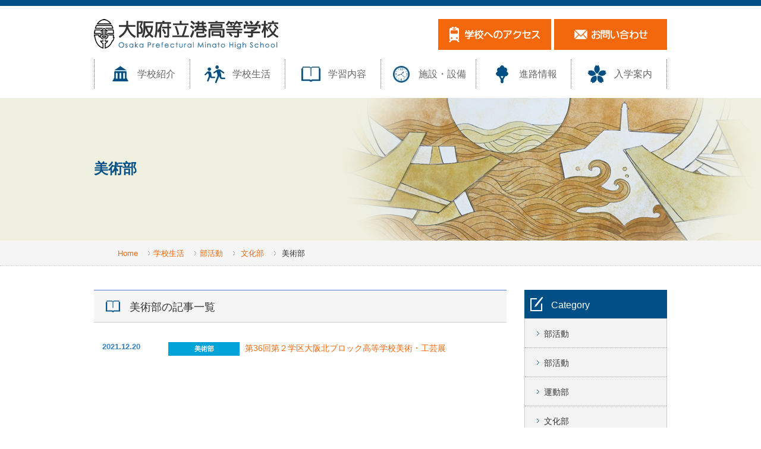

--- FILE ---
content_type: text/html; charset=UTF-8
request_url: https://minato-hs.ed.jp/date/2021/12/?cat=22
body_size: 5432
content:
<!doctype html>
<html dir="ltr" lang="ja">
<head>
<meta charset="UTF-8">
<meta name="viewport" content="width=device-width, initial-scale=1, maximum-scale=1" />
<link rel="stylesheet" href="/css/styles.css">

<title>12月2021</title>


<!--[if lt IE 9]>
<script src="//html5shiv.googlecode.com/svn/trunk/html5.js"></script>
<script src="//css3-mediaqueries-js.googlecode.com/svn/trunk/css3-mediaqueries.js"></script>
<![endif]-->

<meta name='robots' content='max-image-preview:large' />
<script type="text/javascript">
window._wpemojiSettings = {"baseUrl":"https:\/\/s.w.org\/images\/core\/emoji\/14.0.0\/72x72\/","ext":".png","svgUrl":"https:\/\/s.w.org\/images\/core\/emoji\/14.0.0\/svg\/","svgExt":".svg","source":{"concatemoji":"https:\/\/minato-hs.ed.jp\/docs\/wp-includes\/js\/wp-emoji-release.min.js?ver=6.2.8"}};
/*! This file is auto-generated */
!function(e,a,t){var n,r,o,i=a.createElement("canvas"),p=i.getContext&&i.getContext("2d");function s(e,t){p.clearRect(0,0,i.width,i.height),p.fillText(e,0,0);e=i.toDataURL();return p.clearRect(0,0,i.width,i.height),p.fillText(t,0,0),e===i.toDataURL()}function c(e){var t=a.createElement("script");t.src=e,t.defer=t.type="text/javascript",a.getElementsByTagName("head")[0].appendChild(t)}for(o=Array("flag","emoji"),t.supports={everything:!0,everythingExceptFlag:!0},r=0;r<o.length;r++)t.supports[o[r]]=function(e){if(p&&p.fillText)switch(p.textBaseline="top",p.font="600 32px Arial",e){case"flag":return s("\ud83c\udff3\ufe0f\u200d\u26a7\ufe0f","\ud83c\udff3\ufe0f\u200b\u26a7\ufe0f")?!1:!s("\ud83c\uddfa\ud83c\uddf3","\ud83c\uddfa\u200b\ud83c\uddf3")&&!s("\ud83c\udff4\udb40\udc67\udb40\udc62\udb40\udc65\udb40\udc6e\udb40\udc67\udb40\udc7f","\ud83c\udff4\u200b\udb40\udc67\u200b\udb40\udc62\u200b\udb40\udc65\u200b\udb40\udc6e\u200b\udb40\udc67\u200b\udb40\udc7f");case"emoji":return!s("\ud83e\udef1\ud83c\udffb\u200d\ud83e\udef2\ud83c\udfff","\ud83e\udef1\ud83c\udffb\u200b\ud83e\udef2\ud83c\udfff")}return!1}(o[r]),t.supports.everything=t.supports.everything&&t.supports[o[r]],"flag"!==o[r]&&(t.supports.everythingExceptFlag=t.supports.everythingExceptFlag&&t.supports[o[r]]);t.supports.everythingExceptFlag=t.supports.everythingExceptFlag&&!t.supports.flag,t.DOMReady=!1,t.readyCallback=function(){t.DOMReady=!0},t.supports.everything||(n=function(){t.readyCallback()},a.addEventListener?(a.addEventListener("DOMContentLoaded",n,!1),e.addEventListener("load",n,!1)):(e.attachEvent("onload",n),a.attachEvent("onreadystatechange",function(){"complete"===a.readyState&&t.readyCallback()})),(e=t.source||{}).concatemoji?c(e.concatemoji):e.wpemoji&&e.twemoji&&(c(e.twemoji),c(e.wpemoji)))}(window,document,window._wpemojiSettings);
</script>
<style type="text/css">
img.wp-smiley,
img.emoji {
	display: inline !important;
	border: none !important;
	box-shadow: none !important;
	height: 1em !important;
	width: 1em !important;
	margin: 0 0.07em !important;
	vertical-align: -0.1em !important;
	background: none !important;
	padding: 0 !important;
}
</style>
	<link rel='stylesheet' id='wp-block-library-css' href='https://minato-hs.ed.jp/docs/wp-includes/css/dist/block-library/style.min.css?ver=6.2.8' type='text/css' media='all' />
<link rel='stylesheet' id='classic-theme-styles-css' href='https://minato-hs.ed.jp/docs/wp-includes/css/classic-themes.min.css?ver=6.2.8' type='text/css' media='all' />
<style id='global-styles-inline-css' type='text/css'>
body{--wp--preset--color--black: #000000;--wp--preset--color--cyan-bluish-gray: #abb8c3;--wp--preset--color--white: #ffffff;--wp--preset--color--pale-pink: #f78da7;--wp--preset--color--vivid-red: #cf2e2e;--wp--preset--color--luminous-vivid-orange: #ff6900;--wp--preset--color--luminous-vivid-amber: #fcb900;--wp--preset--color--light-green-cyan: #7bdcb5;--wp--preset--color--vivid-green-cyan: #00d084;--wp--preset--color--pale-cyan-blue: #8ed1fc;--wp--preset--color--vivid-cyan-blue: #0693e3;--wp--preset--color--vivid-purple: #9b51e0;--wp--preset--gradient--vivid-cyan-blue-to-vivid-purple: linear-gradient(135deg,rgba(6,147,227,1) 0%,rgb(155,81,224) 100%);--wp--preset--gradient--light-green-cyan-to-vivid-green-cyan: linear-gradient(135deg,rgb(122,220,180) 0%,rgb(0,208,130) 100%);--wp--preset--gradient--luminous-vivid-amber-to-luminous-vivid-orange: linear-gradient(135deg,rgba(252,185,0,1) 0%,rgba(255,105,0,1) 100%);--wp--preset--gradient--luminous-vivid-orange-to-vivid-red: linear-gradient(135deg,rgba(255,105,0,1) 0%,rgb(207,46,46) 100%);--wp--preset--gradient--very-light-gray-to-cyan-bluish-gray: linear-gradient(135deg,rgb(238,238,238) 0%,rgb(169,184,195) 100%);--wp--preset--gradient--cool-to-warm-spectrum: linear-gradient(135deg,rgb(74,234,220) 0%,rgb(151,120,209) 20%,rgb(207,42,186) 40%,rgb(238,44,130) 60%,rgb(251,105,98) 80%,rgb(254,248,76) 100%);--wp--preset--gradient--blush-light-purple: linear-gradient(135deg,rgb(255,206,236) 0%,rgb(152,150,240) 100%);--wp--preset--gradient--blush-bordeaux: linear-gradient(135deg,rgb(254,205,165) 0%,rgb(254,45,45) 50%,rgb(107,0,62) 100%);--wp--preset--gradient--luminous-dusk: linear-gradient(135deg,rgb(255,203,112) 0%,rgb(199,81,192) 50%,rgb(65,88,208) 100%);--wp--preset--gradient--pale-ocean: linear-gradient(135deg,rgb(255,245,203) 0%,rgb(182,227,212) 50%,rgb(51,167,181) 100%);--wp--preset--gradient--electric-grass: linear-gradient(135deg,rgb(202,248,128) 0%,rgb(113,206,126) 100%);--wp--preset--gradient--midnight: linear-gradient(135deg,rgb(2,3,129) 0%,rgb(40,116,252) 100%);--wp--preset--duotone--dark-grayscale: url('#wp-duotone-dark-grayscale');--wp--preset--duotone--grayscale: url('#wp-duotone-grayscale');--wp--preset--duotone--purple-yellow: url('#wp-duotone-purple-yellow');--wp--preset--duotone--blue-red: url('#wp-duotone-blue-red');--wp--preset--duotone--midnight: url('#wp-duotone-midnight');--wp--preset--duotone--magenta-yellow: url('#wp-duotone-magenta-yellow');--wp--preset--duotone--purple-green: url('#wp-duotone-purple-green');--wp--preset--duotone--blue-orange: url('#wp-duotone-blue-orange');--wp--preset--font-size--small: 13px;--wp--preset--font-size--medium: 20px;--wp--preset--font-size--large: 36px;--wp--preset--font-size--x-large: 42px;--wp--preset--spacing--20: 0.44rem;--wp--preset--spacing--30: 0.67rem;--wp--preset--spacing--40: 1rem;--wp--preset--spacing--50: 1.5rem;--wp--preset--spacing--60: 2.25rem;--wp--preset--spacing--70: 3.38rem;--wp--preset--spacing--80: 5.06rem;--wp--preset--shadow--natural: 6px 6px 9px rgba(0, 0, 0, 0.2);--wp--preset--shadow--deep: 12px 12px 50px rgba(0, 0, 0, 0.4);--wp--preset--shadow--sharp: 6px 6px 0px rgba(0, 0, 0, 0.2);--wp--preset--shadow--outlined: 6px 6px 0px -3px rgba(255, 255, 255, 1), 6px 6px rgba(0, 0, 0, 1);--wp--preset--shadow--crisp: 6px 6px 0px rgba(0, 0, 0, 1);}:where(.is-layout-flex){gap: 0.5em;}body .is-layout-flow > .alignleft{float: left;margin-inline-start: 0;margin-inline-end: 2em;}body .is-layout-flow > .alignright{float: right;margin-inline-start: 2em;margin-inline-end: 0;}body .is-layout-flow > .aligncenter{margin-left: auto !important;margin-right: auto !important;}body .is-layout-constrained > .alignleft{float: left;margin-inline-start: 0;margin-inline-end: 2em;}body .is-layout-constrained > .alignright{float: right;margin-inline-start: 2em;margin-inline-end: 0;}body .is-layout-constrained > .aligncenter{margin-left: auto !important;margin-right: auto !important;}body .is-layout-constrained > :where(:not(.alignleft):not(.alignright):not(.alignfull)){max-width: var(--wp--style--global--content-size);margin-left: auto !important;margin-right: auto !important;}body .is-layout-constrained > .alignwide{max-width: var(--wp--style--global--wide-size);}body .is-layout-flex{display: flex;}body .is-layout-flex{flex-wrap: wrap;align-items: center;}body .is-layout-flex > *{margin: 0;}:where(.wp-block-columns.is-layout-flex){gap: 2em;}.has-black-color{color: var(--wp--preset--color--black) !important;}.has-cyan-bluish-gray-color{color: var(--wp--preset--color--cyan-bluish-gray) !important;}.has-white-color{color: var(--wp--preset--color--white) !important;}.has-pale-pink-color{color: var(--wp--preset--color--pale-pink) !important;}.has-vivid-red-color{color: var(--wp--preset--color--vivid-red) !important;}.has-luminous-vivid-orange-color{color: var(--wp--preset--color--luminous-vivid-orange) !important;}.has-luminous-vivid-amber-color{color: var(--wp--preset--color--luminous-vivid-amber) !important;}.has-light-green-cyan-color{color: var(--wp--preset--color--light-green-cyan) !important;}.has-vivid-green-cyan-color{color: var(--wp--preset--color--vivid-green-cyan) !important;}.has-pale-cyan-blue-color{color: var(--wp--preset--color--pale-cyan-blue) !important;}.has-vivid-cyan-blue-color{color: var(--wp--preset--color--vivid-cyan-blue) !important;}.has-vivid-purple-color{color: var(--wp--preset--color--vivid-purple) !important;}.has-black-background-color{background-color: var(--wp--preset--color--black) !important;}.has-cyan-bluish-gray-background-color{background-color: var(--wp--preset--color--cyan-bluish-gray) !important;}.has-white-background-color{background-color: var(--wp--preset--color--white) !important;}.has-pale-pink-background-color{background-color: var(--wp--preset--color--pale-pink) !important;}.has-vivid-red-background-color{background-color: var(--wp--preset--color--vivid-red) !important;}.has-luminous-vivid-orange-background-color{background-color: var(--wp--preset--color--luminous-vivid-orange) !important;}.has-luminous-vivid-amber-background-color{background-color: var(--wp--preset--color--luminous-vivid-amber) !important;}.has-light-green-cyan-background-color{background-color: var(--wp--preset--color--light-green-cyan) !important;}.has-vivid-green-cyan-background-color{background-color: var(--wp--preset--color--vivid-green-cyan) !important;}.has-pale-cyan-blue-background-color{background-color: var(--wp--preset--color--pale-cyan-blue) !important;}.has-vivid-cyan-blue-background-color{background-color: var(--wp--preset--color--vivid-cyan-blue) !important;}.has-vivid-purple-background-color{background-color: var(--wp--preset--color--vivid-purple) !important;}.has-black-border-color{border-color: var(--wp--preset--color--black) !important;}.has-cyan-bluish-gray-border-color{border-color: var(--wp--preset--color--cyan-bluish-gray) !important;}.has-white-border-color{border-color: var(--wp--preset--color--white) !important;}.has-pale-pink-border-color{border-color: var(--wp--preset--color--pale-pink) !important;}.has-vivid-red-border-color{border-color: var(--wp--preset--color--vivid-red) !important;}.has-luminous-vivid-orange-border-color{border-color: var(--wp--preset--color--luminous-vivid-orange) !important;}.has-luminous-vivid-amber-border-color{border-color: var(--wp--preset--color--luminous-vivid-amber) !important;}.has-light-green-cyan-border-color{border-color: var(--wp--preset--color--light-green-cyan) !important;}.has-vivid-green-cyan-border-color{border-color: var(--wp--preset--color--vivid-green-cyan) !important;}.has-pale-cyan-blue-border-color{border-color: var(--wp--preset--color--pale-cyan-blue) !important;}.has-vivid-cyan-blue-border-color{border-color: var(--wp--preset--color--vivid-cyan-blue) !important;}.has-vivid-purple-border-color{border-color: var(--wp--preset--color--vivid-purple) !important;}.has-vivid-cyan-blue-to-vivid-purple-gradient-background{background: var(--wp--preset--gradient--vivid-cyan-blue-to-vivid-purple) !important;}.has-light-green-cyan-to-vivid-green-cyan-gradient-background{background: var(--wp--preset--gradient--light-green-cyan-to-vivid-green-cyan) !important;}.has-luminous-vivid-amber-to-luminous-vivid-orange-gradient-background{background: var(--wp--preset--gradient--luminous-vivid-amber-to-luminous-vivid-orange) !important;}.has-luminous-vivid-orange-to-vivid-red-gradient-background{background: var(--wp--preset--gradient--luminous-vivid-orange-to-vivid-red) !important;}.has-very-light-gray-to-cyan-bluish-gray-gradient-background{background: var(--wp--preset--gradient--very-light-gray-to-cyan-bluish-gray) !important;}.has-cool-to-warm-spectrum-gradient-background{background: var(--wp--preset--gradient--cool-to-warm-spectrum) !important;}.has-blush-light-purple-gradient-background{background: var(--wp--preset--gradient--blush-light-purple) !important;}.has-blush-bordeaux-gradient-background{background: var(--wp--preset--gradient--blush-bordeaux) !important;}.has-luminous-dusk-gradient-background{background: var(--wp--preset--gradient--luminous-dusk) !important;}.has-pale-ocean-gradient-background{background: var(--wp--preset--gradient--pale-ocean) !important;}.has-electric-grass-gradient-background{background: var(--wp--preset--gradient--electric-grass) !important;}.has-midnight-gradient-background{background: var(--wp--preset--gradient--midnight) !important;}.has-small-font-size{font-size: var(--wp--preset--font-size--small) !important;}.has-medium-font-size{font-size: var(--wp--preset--font-size--medium) !important;}.has-large-font-size{font-size: var(--wp--preset--font-size--large) !important;}.has-x-large-font-size{font-size: var(--wp--preset--font-size--x-large) !important;}
.wp-block-navigation a:where(:not(.wp-element-button)){color: inherit;}
:where(.wp-block-columns.is-layout-flex){gap: 2em;}
.wp-block-pullquote{font-size: 1.5em;line-height: 1.6;}
</style>
<link rel="https://api.w.org/" href="https://minato-hs.ed.jp/wp-json/" /><link rel="alternate" type="application/json" href="https://minato-hs.ed.jp/wp-json/wp/v2/categories/22" /></head>

<body id="top" class="mid">
<script>
  (function(i,s,o,g,r,a,m){i['GoogleAnalyticsObject']=r;i[r]=i[r]||function(){
  (i[r].q=i[r].q||[]).push(arguments)},i[r].l=1*new Date();a=s.createElement(o),
  m=s.getElementsByTagName(o)[0];a.async=1;a.src=g;m.parentNode.insertBefore(a,m)
  })(window,document,'script','//www.google-analytics.com/analytics.js','ga');

  ga('create', 'UA-58407251-1', 'auto');
  ga('send', 'pageview');

</script>
<header class="header-fix top">
<div class="header">
	<div class="header-inner">
		<p><a href="https://minato-hs.ed.jp/"><img src="/images/logo.png" alt="大阪府立港高等学校"></a></p>
		<ul>
			<li><a href="https://minato-hs.ed.jp/access/"><img src="/images/head-btn01.png" alt="学校へのアクセス"></a></li>
			<li><a href="https://minato-hs.ed.jp/inquiry/"><img src="/images/head-btn02.png" alt="お問い合わせ"></a></li>
		</ul>
		<nav>
			<ul>
				<li><a href="https://minato-hs.ed.jp/outline/"><img src="/images/gnav_outline.jpg" alt="学校紹介のアイコン">学校紹介</a></li>
				<li><a href="https://minato-hs.ed.jp/life/"><img src="/images/gnav_life.jpg" alt="学校生活のアイコン">学校生活</a></li>
				<li><a href="https://minato-hs.ed.jp/learning/"><img src="/images/gnav_learning.jpg" alt="学習内容のアイコン">学習内容</a></li>
				<li><a href="https://minato-hs.ed.jp/facility/"><img src="/images/gnav_facility.jpg" alt="学習内容のアイコン">施設・設備</a></li>
				<li><a href="https://minato-hs.ed.jp/guidance/"><img src="/images/gnav_guidance.jpg" alt="進路情報のアイコン">進路情報</a></li>
				<li><a href="https://minato-hs.ed.jp/admission/"><img src="/images/gnav_admission.jpg" alt="入学案内のアイコン">入学案内</a></li>
			</ul>
		</nav>
	</div>
</div>
</header>
<div id="spnav-open" class="spnav-open top"><span></span></div>
<div id="sp-nav">
	<div class="sp-nav-head">
	</div>
	<nav>
		<div class="m-menu">
			<ul class="sp-menu__inner">
			<li><a href="https://minato-hs.ed.jp/outline/">学校紹介</a></li>
				<li><a href="https://minato-hs.ed.jp/life/">学校生活</a></li>
				<li><a href="https://minato-hs.ed.jp/learning/">学習内容</a></li>
				<li><a href="https://minato-hs.ed.jp/guidance/">進路情報</a></li>
				<li><a href="https://minato-hs.ed.jp/admission/">入学案内</a></li>
			</ul>
			<ul class="lvan">
				<li><a href="https://minato-hs.ed.jp/access/"><img src="/images/lnav02.png" alt="学校へのアクセス"></a></li>
				<li><a href="https://minato-hs.ed.jp/inquiry/"><img src="/images/lnav03.png" alt="お問い合わせ"></a></li>
			</ul>
		</div>
	</nav>
</div>



			<div class="mid-kv">
		<div>
			<h1>美術部</h1>
		</div>
	</div>
	<div class="tpath">
  <ul>
    <li><a href="https://minato-hs.ed.jp/">Home</a></li><li><a href="https://minato-hs.ed.jp/life/">学校生活</a></li><li><a href="https://minato-hs.ed.jp/life/club/">部活動</a></li>
<li><a href="https://minato-hs.ed.jp/culture/">文化部</a></li>
<li>美術部</li>  </ul>
</div>
<div class="container">
  <div class="main">
    <article class="common-mid">
      <h2>美術部の記事一覧</h2>
      <table class="ent-list reth">
                    <tr>
              <th>2021.12.20</th>
                            <td>
                                                  <span class="icon-club02">美術部</span>
                                <a href="https://minato-hs.ed.jp/culture/art/2021/13537/">第36回第２学区大阪北ブロック高等学校美術・工芸展</a>
              </td>
            </tr>
                </table>
      <div class="pagination">
</div>
    </article>
  </div>
  <div class="sidebar">
<nav>



  


<dl class="tit-nav blog-tit">
<dt>Category</dt>
<dd>
<ul>
<li><a href="https://minato-hs.ed.jp/life/club/">部活動</a></li>   
	<li class="cat-item cat-item-1"><a href="https://minato-hs.ed.jp/club/">部活動</a>
</li>
	<li class="cat-item cat-item-3"><a href="https://minato-hs.ed.jp/sports/">運動部</a>
</li>
	<li class="cat-item cat-item-4 current-cat-parent current-cat-ancestor"><a href="https://minato-hs.ed.jp/culture/">文化部</a>
</li>
</ul>
</dd>
</dl>  
<dl class="tit-nav blog-tit">
<dt>最新記事</dt>
<dd>
<ul>
<li><a href="https://minato-hs.ed.jp/culture/art/2021/13537/">第36回第２学区大阪北ブロック高等学校美術・工芸展</a></li>
</ul>
</dd>
</dl>
 



<dl class="tit-nav blog-tit">
<dt>Archives</dt>
<dd>
<ul>
	<li><a href='https://minato-hs.ed.jp/date/2022/10/?cat=22'>2022年10月</a></li>
	<li><a href='https://minato-hs.ed.jp/date/2022/07/?cat=22'>2022年7月</a></li>
	<li><a href='https://minato-hs.ed.jp/date/2021/12/?cat=22' aria-current="page">2021年12月</a></li>
	<li><a href='https://minato-hs.ed.jp/date/2021/10/?cat=22'>2021年10月</a></li>
	<li><a href='https://minato-hs.ed.jp/date/2021/03/?cat=22'>2021年3月</a></li>
	<li><a href='https://minato-hs.ed.jp/date/2020/03/?cat=22'>2020年3月</a></li>
	<li><a href='https://minato-hs.ed.jp/date/2019/12/?cat=22'>2019年12月</a></li>
	<li><a href='https://minato-hs.ed.jp/date/2019/01/?cat=22'>2019年1月</a></li>
	<li><a href='https://minato-hs.ed.jp/date/2018/11/?cat=22'>2018年11月</a></li>
	<li><a href='https://minato-hs.ed.jp/date/2018/08/?cat=22'>2018年8月</a></li>
	<li><a href='https://minato-hs.ed.jp/date/2018/02/?cat=22'>2018年2月</a></li>
	<li><a href='https://minato-hs.ed.jp/date/2018/01/?cat=22'>2018年1月</a></li>
	<li><a href='https://minato-hs.ed.jp/date/2017/10/?cat=22'>2017年10月</a></li>
	<li><a href='https://minato-hs.ed.jp/date/2017/08/?cat=22'>2017年8月</a></li>
	<li><a href='https://minato-hs.ed.jp/date/2017/06/?cat=22'>2017年6月</a></li>
	<li><a href='https://minato-hs.ed.jp/date/2017/02/?cat=22'>2017年2月</a></li>
	<li><a href='https://minato-hs.ed.jp/date/2016/12/?cat=22'>2016年12月</a></li>
	<li><a href='https://minato-hs.ed.jp/date/2016/08/?cat=22'>2016年8月</a></li>
	<li><a href='https://minato-hs.ed.jp/date/2015/09/?cat=22'>2015年9月</a></li>
	<li><a href='https://minato-hs.ed.jp/date/2015/08/?cat=22'>2015年8月</a></li>
	<li><a href='https://minato-hs.ed.jp/date/2015/02/?cat=22'>2015年2月</a></li>
	<li><a href='https://minato-hs.ed.jp/date/2014/12/?cat=22'>2014年12月</a></li>
	<li><a href='https://minato-hs.ed.jp/date/2014/09/?cat=22'>2014年9月</a></li>
	<li><a href='https://minato-hs.ed.jp/date/2014/08/?cat=22'>2014年8月</a></li>
	<li><a href='https://minato-hs.ed.jp/date/2014/06/?cat=22'>2014年6月</a></li>
	<li><a href='https://minato-hs.ed.jp/date/2014/03/?cat=22'>2014年3月</a></li>
	<li><a href='https://minato-hs.ed.jp/date/2014/02/?cat=22'>2014年2月</a></li>
	<li><a href='https://minato-hs.ed.jp/date/2014/01/?cat=22'>2014年1月</a></li>
	<li><a href='https://minato-hs.ed.jp/date/2013/12/?cat=22'>2013年12月</a></li>
	<li><a href='https://minato-hs.ed.jp/date/2013/09/?cat=22'>2013年9月</a></li>
	<li><a href='https://minato-hs.ed.jp/date/2013/08/?cat=22'>2013年8月</a></li>
	<li><a href='https://minato-hs.ed.jp/date/2013/07/?cat=22'>2013年7月</a></li>
</ul>
</dd>
</dl>
 

 

</nav>
</div></div>
<footer>
  <div class="foot-top">
  	<ul class="foot-top_list">
      <li><a href="https://minato-hs.ed.jp/outline/">学校紹介</a></li>
      <li><a href="https://minato-hs.ed.jp/life/">学校生活</a></li>
      <li><a href="https://minato-hs.ed.jp/learning/">学習内容</a></li>
      <li><a href="https://minato-hs.ed.jp/facility/">施設・設備</a></li>
      <li><a href="https://minato-hs.ed.jp/guidance/">進路情報</a></li>
      <li><a href="https://minato-hs.ed.jp/admission/">入学案内</a></li>
    </ul>
    <p class="foot-top_pagetop"><a href="#top"><img src="/images/pagetop.png" alt="PAGE TOP"></a></p>
  </div>
  <div class="foot-add">
    <p><img src="/images/logo.png" alt="大阪府立港高等学校"></p>
    <p>〒552-0001 大阪府大阪市港区波除2-3-1 <br>
      TEL（06）6583-1401 FAX（06）6583-1439 <br>
      １年（06）6583-1541 ２年（06）6583-1542 <br>
      ３年（06）6583-1543 進路（06）6583-1547 </p>
  </div>

  <div class="foot-bottom">
    <ul>
      <li>
        <a href="https://minato-hs.ed.jp/sitemap/">サイトマップ</a>
      </li>
      <li>
        <a href="https://minato-hs.ed.jp/privacypolicy/">プライバシーポリシー</a>
      </li>
      <li>
        <a href="https://minato-hs.ed.jp/aboutsite/">このサイトについて</a>
      </li>
    </ul>
    <p>Copyright Ⓒ Minato High School All Rights Reserved.</p>

  </div>
</footer>

  <script src="//code.jquery.com/jquery-1.10.2.js"></script>
<script src="/js/common.js"></script>
<script src="/js/scroll.js"></script>


</body>

</html>

--- FILE ---
content_type: text/css
request_url: https://minato-hs.ed.jp/css/styles.css
body_size: 9855
content:
@font-face{font-family:'engfont';font-style:normal;font-weight:400;src:url("../fonts/Barlow-Regular.woff2") format("woff2"),url("../fonts/Barlow-Regular.woff") format("woff"),url("../fonts/Barlow-Regular.ttf") format("truetype"),url("../fonts/Barlow-Regular.eot");font-display:swap}@font-face{font-family:'engfont';font-style:normal;font-weight:500;src:url("../fonts/Barlow-Medium.woff2") format("woff2"),url("../fonts/Barlow-Medium.woff") format("woff"),url("../fonts/Barlow-Medium.ttf") format("truetype"),url("../fonts/Barlow-Medium.eot");font-display:swap}@font-face{font-family:'engfont';font-style:normal;font-weight:700;src:url("../fonts/Barlow-Bold.woff2") format("woff2"),url("../fonts/Barlow-Bold.woff") format("woff"),url("../fonts/Barlow-Bold.ttf") format("truetype"),url("../fonts/Barlow-Bold.eot");font-display:swap}@font-face{font-family:'engfont';font-style:normal;font-weight:900;src:url("../fonts/Barlow-Black.woff2") format("woff2"),url("../fonts/Barlow-Black.woff") format("woff"),url("../fonts/Barlow-Black.ttf") format("truetype"),url("../fonts/Barlow-Black.eot");font-display:swap}html,body,div,span,applet,object,iframe,h1,h2,h3,h4,h5,h6,p,blockquote,pre,a,abbr,acronym,address,big,cite,code,del,dfn,em,img,ins,kbd,q,s,samp,small,strike,strong,sub,sup,tt,var,b,u,i,center,dl,dt,dd,ol,ul,li,fieldset,form,label,legend,table,caption,tbody,tfoot,thead,tr,th,td,article,aside,canvas,details,embed,figure,figcaption,footer,header,hgroup,menu,nav,output,ruby,section,summary,time,mark,audio,video{margin:0;padding:0;border:0;font:inherit;font-size:100%;vertical-align:baseline}html{line-height:1}ol,ul{list-style:none}table{border-collapse:collapse;border-spacing:0}caption,th,td{text-align:left;font-weight:normal;vertical-align:middle}q,blockquote{quotes:none}q:before,q:after,blockquote:before,blockquote:after{content:"";content:none}a img{border:none}article,aside,details,figcaption,figure,footer,header,hgroup,main,menu,nav,section,summary{display:block}*{outline:none}img{max-width:100%;margin:0;padding:0;vertical-align:bottom;height:auto;width:auto\9}video embed,video object,video iframe{width:100%;height:auto}a:link,a:visited,a:active{color:#f3680c;text-decoration:none}span.clickWhite{display:block;border-radius:50%;width:50px;height:50px;margin-left:-25px;margin-top:-25px;position:absolute;animation:ripple-effect 2s;background:#fff;left:50%;top:50%;z-index:99}@keyframes ripple-effect{0%{transform:scale(1);opacity:0.4}100%{transform:scale(100);opacity:0}}html{font-size:62.5%;line-height:1}body{font-family:"ヒラギノ角ゴ Pro W3", "Hiragino Kaku Gothic Pro", "メイリオ", Meiryo, Helvetica, Arial, sans-serif;color:#333333;-webkit-text-size-adjust:none;text-align:center}ol,ul{list-style:none}table{border-collapse:collapse;border-spacing:0}caption,th,td{text-align:left;font-weight:normal;vertical-align:middle}q,blockquote{quotes:none}q:before,q:after,blockquote:before,blockquote:after{content:"";content:none}a img{border:none}article,aside,details,figcaption,figure,footer,header,hgroup,menu,nav,section,summary{display:block}*{word-wrap:break-word}#map{width:100%;height:300px}#map img{max-width:none !important}address{font-style:normal}pre{white-space:-moz-pre-wrap;white-space:-pre-wrap;white-space:-o-pre-wrap;white-space:pre-wrap;word-wrap:break-word;margin-bottom:20px}sup{font-size:60%;margin-bottom:0.4em;display:-moz-inline-stack;display:inline-block;vertical-align:middle;*vertical-align:auto;zoom:1;*display:inline;color:#0045c0}blockquote{background:#fafafa;border:1px solid #ddd;line-height:170%;padding:20px;display:-moz-inline-stack;display:inline-block;vertical-align:middle;*vertical-align:auto;zoom:1;*display:inline;margin-bottom:5%}a:hover img{filter:alpha(opacity=70);opacity:0.70}input[type=text],input[type=image],textarea,input[type=submit]{-webkit-border-radius:0;-apple-border-radius:0;-webkit-appearance:none}ol{margin-bottom:2.5em}ol li{list-style:decimal;margin-left:20px;line-height:130%;margin-bottom:10px;font-weight:bold;color:#222;text-align:left}body{font-size:13px;color:#333333}.logo a:hover img{filter:alpha(opacity=100);opacity:1.00}.mid{display:block}.header{margin-right:auto;margin-left:auto;display:-moz-inline-stack;display:inline-block;vertical-align:middle;*vertical-align:auto;zoom:1;*display:inline;box-sizing:border-box}.sp-menu__inner li .sub-menu{margin-bottom:10px}.sp-menu__inner li .sub-menu li{border:none;margin-bottom:5px}.header ul li{margin-left:5px;float:left}.lnav{width:100%;display:-moz-inline-stack;display:inline-block;vertical-align:middle;*vertical-align:auto;zoom:1;*display:inline;margin-bottom:10px}.lnav>li a{display:block;padding:21px 15px 19px 40px;background:#f3f3f3 url("../images/linklist.png") 15px center no-repeat;font-size:108%;border:1px solid #ccc;color:#333;margin-bottom:5px}.lnav>li a:hover,.lnav>li a:active{background:#fff url("../images/linklist.png") 15px center no-repeat;text-decoration:none}.lvan li img{line-height:0;display:block}footer{width:100%;display:-moz-inline-stack;display:inline-block;vertical-align:middle;*vertical-align:auto;zoom:1;*display:inline}.tpath{width:100%;padding:14px 0;background:#F5F5F5;border-bottom:1px dotted #ccc;margin-bottom:40px}.tpath ul{padding:0 40px;margin-right:auto;margin-left:auto;text-align:left;display:block}.tpath ul li{font-size:100%;display:-moz-inline-stack;display:inline-block;vertical-align:middle;*vertical-align:auto;zoom:1;*display:inline}.tpath ul li a{display:block;background:url("../images/tpath-bg.png") right center no-repeat;padding-right:1.5em;margin-right:0.5em}.container{margin-right:auto;margin-left:auto;overflow:hidden;*zoom:1}.main{box-sizing:border-box}#scrolltotop{position:fixed;right:5%;z-index:99}#scrolltotop img{width:43px}.mid-kv{width:100%;display:block;overflow:hidden;background-image:url("../images/mid-bgkv.png");background-repeat:no-repeat;background-position:center top}.mid-kv div{padding:0 40px;margin-right:auto;margin-left:auto;text-align:left}.mid-kv div h1{width:20em;display:table-cell;overflow:hidden;vertical-align:middle;color:#005087;font-weight:bold;line-height:140%}.top-topics,.p-message{display:-moz-inline-stack;display:inline-block;vertical-align:middle;*vertical-align:auto;zoom:1;*display:inline;margin-bottom:20px}.top-topics .tit,.p-message .tit{overflow:hidden;*zoom:1;padding:16px 20px 12px 50px}.top-topics h1,.p-message h1{display:-moz-inline-stack;display:inline-block;vertical-align:middle;*vertical-align:auto;zoom:1;*display:inline}.top-topics ul,.p-message ul{display:-moz-inline-stack;display:inline-block;vertical-align:middle;*vertical-align:auto;zoom:1;*display:inline}.top-topics ul li,.p-message ul li{display:-moz-inline-stack;display:inline-block;vertical-align:middle;*vertical-align:auto;zoom:1;*display:inline;font-size:108%;padding:5px 0 2px 20px;background:url("../images/linklist.png") left center no-repeat}.top-topics ul li a:link,.top-topics ul li a:visited,.p-message ul li a:link,.p-message ul li a:visited{color:#333}.top-topics ul li a:hover,.top-topics ul li a:active,.p-message ul li a:hover,.p-message ul li a:active{text-decoration:underline;color:#333}.top-topics .tit{border-top:1px #527AD2 solid;border-bottom:1px #CCCCCC solid;background:#f5f5f5 url("../images/icon-topics.png") 20px center no-repeat}.top-topics h1{color:#005087}.top-topics table{width:100%}.top-topics table tr{background:url("../images/topics-bo.png") left bottom no-repeat}.top-topics table td ol{margin-bottom:0}.top-topics table th,.top-topics table td{box-sizing:border-box;padding:1.0em 0.5em;line-height:128%;font-size:108%;vertical-align:top}.top-topics table th{font-size:100%}.club-icon,.event-icon,.info-icon,.from-icon,.special-icon{display:-moz-inline-stack;display:inline-block;vertical-align:middle;*vertical-align:auto;zoom:1;*display:inline;color:#fff;font-size:85%;font-weight:bold;text-align:center;padding:3px 0 1px;width:80px}.club-icon{background:#005087}.event-icon{background:#73C541}.info-icon{background:#F06F0F}.special-icon{background:#B20000}.from-icon{background:#00A3D9}.p-message{display:-moz-inline-stack;display:inline-block;vertical-align:middle;*vertical-align:auto;zoom:1;*display:inline;background:url("../images/topics-bo.png") left bottom no-repeat}.p-message dl{overflow:hidden;*zoom:1}.p-message dl dt{text-align:center}.p-message dl dd{text-align:left;line-height:160%}.p-message .tit{border-top:1px #00a3d8 solid;border-bottom:1px #CCCCCC solid;background:#f5f5f5 url("../images/icon-mess.png") 20px center no-repeat}.p-message h1{color:#00a3d8}.urgent{display:-moz-inline-stack;display:inline-block;vertical-align:middle;*vertical-align:auto;zoom:1;*display:inline}.urgent h1{background:#c14217 url("../images/icon-cation.png") 20px center no-repeat;color:#fff;padding:16px 0 14px 50px;margin-bottom:0;font-size:138.5%}.urgent div{font-size:108%;background:#F3F3F3;border:1px solid #ccc;padding:20px;border-top:none}.foot-top{box-sizing:border-box}.foot-top_list li a:link,.foot-top_list li a:visited{color:#fff;background:url("../images/linklist.png") 0 center no-repeat}.foot-add{margin-right:auto;margin-left:auto;display:block;clear:both}.foot-add p{display:-moz-inline-stack;display:inline-block;vertical-align:middle;*vertical-align:auto;zoom:1;*display:inline}.foot-add p+p{line-height:170%;font-weight:bold}.foot-bottom{box-sizing:border-box;margin-right:auto;margin-left:auto;clear:both;display:inline-block}.foot-bottom ul li{display:-moz-inline-stack;display:inline-block;vertical-align:middle;*vertical-align:auto;zoom:1;*display:inline}.foot-bottom ul li a{color:#fff}.foot-bottom ul li:first-child{background:none;padding-left:0}.foot-bottom p{float:right;text-align:right;color:#fff;padding-top:7px;font-size:93%}.common-mid h2,.common-mid h3,.common-mid h4{line-height:140%;margin-bottom:1.0em}.common-mid h2{border-top:1px #527AD2 solid;border-bottom:1px #CCCCCC solid;background:#f5f5f5 url("../images/icon-topics.png") 20px center no-repeat;color:#333333;padding:16px 20px 12px 60px}.common-mid h3{background:#005087 url("../images/icon-h3.png") 20px center no-repeat;padding:16px 20px 12px 60px;color:#fff;font-size:123.1%}.common-mid h4{font-size:123.1%;background:url("../images/icon-h4.png") 20px center no-repeat;padding:16px 20px 12px 60px;color:#333;border-bottom:dotted 1px #999}.common-mid h5{font-size:123.1%;color:#005087;margin-bottom:10px;font-weight:bold}.common-mid h6{text-align:left}.common-mid p{color:#333;line-height:170%}.common-mid li{line-height:140%;font-size:108%;margin-bottom:10px}.common-mid table{width:100%;border-top:1px #fff solid;border-left:1px solid #fff;margin-bottom:20px}.common-mid table th,.common-mid table td{border-bottom:1px solid #fff;border-right:1px solid #fff;line-height:140%;padding:1.0em;font-size:108%;text-align:left;vertical-align:top}.common-mid table th{background:#DEF3FA}.common-mid table td{background:#eee}.common-list li{background:url("../images/common-list.png") left center no-repeat;padding-left:12px}.common-link li{background:url("../images/common-link.png") left center no-repeat;padding-left:12px}.pdf-link li{padding-left:20px;line-height:1.4}.outline dt a:link,.outline dt a:visited,.outline dt a:active{display:block;background:#005087 url("../images/icon-lnav01.png") 14px center no-repeat}.outline dt a:hover{background:#00a3d8 url("../images/icon-lnav01.png") 14px center no-repeat;text-decoration:none}.life dt a:link,.life dt a:visited,.life dt a:active{display:block;background:#005087 url("../images/icon-lnav02.png") 10px center no-repeat}.life dt a:hover{background:#00a3d8 url("../images/icon-lnav02.png") 10px center no-repeat;text-decoration:none}.blog-tit dt{color:#fff;font-size:123.1%;padding:18px 0 14px 45px;background:#005087 url("../images/icon-lnav03.png") 10px center no-repeat}.blog-tit-link dt a:link,.blog-tit-link dt a:visited,.blog-tit-link dt a:active{display:block;background:#005087 url("../images/icon-lnav03.png") 10px center no-repeat}.blog-tit-link dt a:hover{background:#00a3d8 url("../images/icon-lnav03.png") 10px center no-repeat;text-decoration:none}.tit-nav{width:100%;display:-moz-inline-stack;display:inline-block;vertical-align:middle;*vertical-align:auto;zoom:1;*display:inline;margin-bottom:15px}.tit-nav dt a{color:#fff;font-size:123.1%;padding:18px 0 14px 45px}.tit-nav dd{border:1px solid #ccc}.tit-nav dd ul li{border-top:dotted 1px #999;width:100%}.tit-nav dd ul li a:link,.tit-nav dd ul li a:visited,.tit-nav dd ul li a:active{padding:16px 20px 14px 32px;background:#f3f3f3 url("../images/link-lnav02.png") 20px center no-repeat;line-height:130%;display:block;font-size:108%;color:#333}.tit-nav dd ul li a:hover{background:#fff url("../images/link-lnav02.png") 20px center no-repeat;text-decoration:none}.tit-nav dd ul li:first-child{border:none}.ent-list th,.ent-list td{padding:1.0em 0.5em;line-height:128%;font-size:13px !important;background:none !important;text-align:left}.ent-list th{width:16%;color:#3381c0;font-size:93%;font-weight:bold}.ent-list td{font-size:108% !important}.ent-list td ol{margin-bottom:0}.icon-club01,.icon-club02{display:-moz-inline-stack;display:inline-block;vertical-align:middle;*vertical-align:auto;zoom:1;*display:inline;padding:2px 0;width:120px;text-align:center;color:#fff;font-size:77%;font-weight:bold;margin-right:5px}.icon-club01{background:#005087}.icon-club02{background:#00a3d8}.aligncenter{text-align:center !important}.alignleft{text-align:left !important}.alignright{text-align:right !important}.faq dl{margin-bottom:30px}.faq dt{background:url(/images/faq_bg01.png) no-repeat 0 0;line-height:40px;height:40px;margin-bottom:10px;padding-left:60px}.faq dd{background:url(/images/faq_bg02.png) no-repeat 0 0 #F5F5F5;border-top:3px #005087 solid;padding:20px 20px 20px 60px;line-height:160%}.info_link li{text-align:center;color:#FFF;background:#7D3F85}.info_link li+li{background:#F06F0F}.info_link li+li+li{background:#73C541}.info_link li+li+li+li{background:#005087}.info_link li+li+li+li+li{background:#B20000}.info_link li+li+li+li+li+li{background:#00A3D9}.info_link li a{display:block;color:#FFF;background:#555555;width:100%;height:40px;padding-top:20px}.info_link li a:hover{text-decoration:none;background:none}.info_box{border:1px solid #ccc;padding:19px;clear:both}.txt_blue{color:#1781B4;font-size:128%}.txt_green{color:#65B134;font-size:128%}.txt_red{color:#C04B4B;font-size:128%}.txt_b{font-weight:bold;margin-bottom:10px !important}.txt_caution{color:#005085 !important;margin-top:-10px !important}p.txt_catch{color:#005085;font-size:153.9%;font-weight:bold;margin-bottom:0.5em}.link_block{width:100%;margin-bottom:20px;display:inline-block}.link_block dl{background:#F3F3F3;display:block}.link_block dt{background:#005087;text-align:center;color:#FFF;line-height:30px;padding:5px}.link_block dt img{margin-right:10px;vertical-align:middle}.link_block dd{background:url(/images/arrow_bg01.png) no-repeat right center;border:1px solid #ccc;border-top:none;line-height:140%;padding:15px 20px}.link_block a dd{color:#333333}.column3 a+a{margin-left:5px}.link_block a,.link_block a:hover{text-decoration:none}.link_block a dl:hover{background:#FFF}.song p{text-indent:-1.7em;padding-left:2em}.fl{float:left}.fr{float:right}.cb{overflow:hidden;clear:both}.cb:after{content:"";display:block;clear:both;height:1px;overflow:hidden}* html .cb{height:1em;overflow:visible}.w10p{width:10%}.w15p{width:15%}.w20p{width:20%}.w25p{width:25%}.w30p{width:30%}.w33p{width:33%}.w40p{width:40%}.w45p{width:45%}.w50p{width:50%}.w60p{width:60%}.w70p{width:70%}.w80p{width:80%}.w90p{width:90%}audio{margin-bottom:20px !important}.imp_box{margin-bottom:20px}.imp_box dt{background:url(/images/learning_icon01.png) no-repeat 20px center #C14217;height:50px;line-height:50px;padding-left:60px;color:#FFF;font-size:138.5%}.imp_box dd{border:1px solid #CCCCCC;border-top:none;background:#F3F3F3;line-height:160%;padding:19px}.h5-box{border:1px solid #777777;padding:0 19px 0px;margin-bottom:20px}.h5-box h5{margin:0 -20px 20px;height:50px;color:#FFF;padding-left:20px;background:#777777;line-height:50px}.common_box{border:1px solid #CCCCCC;background:#EEEEEE;padding:19px 19px 0;margin-bottom:20px}.common_box .txt_b{color:#005085}.check_box{border:1px solid #CCCCCC;background:#EEEEEE;padding:19px 19px 0;margin-bottom:20px}.check_box .tit{color:#005085 !important;border-bottom:1px solid #005085;padding-bottom:10px;margin-bottom:15px}.check_box li{background:url(/images/graduate_icon01.png) no-repeat 0 5px;line-height:200%;padding-left:20px}.caution_box{background:url(/images/graduate_icon02.png) no-repeat 0 3px;padding-left:60px}.caution_box+.caution_box{background:url(/images/graduate_icon03.png) no-repeat 0 3px}.caution_box+.caution_box+.caution_box{background:url(/images/graduate_icon04.png) no-repeat 0 3px}.pagination{display:inline-block;text-align:center;margin-top:20px;width:100%;margin-bottom:30px}.page-numbers{background:#787878;padding:10px;color:#FFF !important}.page-numbers:hover{background:#005087;text-decoration:none}.current{background:#005087}.club-list{display:inline-block;margin-bottom:10px}.club-list li{border:1px solid #CCCCCC;margin-bottom:10px}.club-list li a{display:block;line-height:35px;color:#333333;background:url(/images/club_icon01.png) no-repeat right center #F3F3F3}.sitemap li{background:url(/images/sitemap_bg02.png) no-repeat left top;padding:7px 0 0 45px}.sitemap li ul{padding-top:10px;margin-left:-15px;margin-bottom:0 !important}.top_link{background:url(/images/sitemap_bg01.png) no-repeat 0 5px;padding:0 0 15px 20px;border-bottom:1px dotted #ccc;margin-bottom:30px}#audio_block{margin-bottom:20px !important;display:block}.common-mid .facility_item_txt{font-weight:bold;text-align:center;line-height:1.4}.inq-form{display:-moz-inline-stack;display:inline-block;vertical-align:middle;*vertical-align:auto;zoom:1;*display:inline}.inq-form h1{margin-top:40px}.inq-form dl{width:100%;overflow:hidden;*zoom:1;margin:0}.inq-form dt{font-weight:bold;margin-bottom:0.8em;color:#333333;font-size:123.1%}.inq-form dt span{background:#333333;display:-moz-inline-stack;display:inline-block;vertical-align:middle;*vertical-align:auto;zoom:1;*display:inline;font-size:11px !important;padding:0.5em 0.8em 0.4em;margin-bottom:3px;margin-right:1.0em;color:#fff;border-radius:4px}.inq-form dd{width:100%;display:-moz-inline-stack;display:inline-block;vertical-align:middle;*vertical-align:auto;zoom:1;*display:inline;margin-bottom:2.0em}.inq-form input[type=text],.inq-form input[type=tel],.inq-form input[type=number],.inq-form textarea,.inq-form input[type=password]{padding:1.0em 1%;border:1px solid #e2e2e2;overflow:hidden;line-height:160%;outline:none;margin:0;-webkit-appearance:none;border-radius:0;width:97%;font-size:108%}.inq-form textarea{height:200px}.inq-form h1{color:#005087;font-size:182%;line-height:128%;font-weight:bold;margin-bottom:0.5em;text-align:center}.inq-form p{line-height:160%;margin-bottom:2.0em;font-size:123.1%;line-height:180%;text-align:center}.req-name dt span,.req-kana dt span,.req-mail dt span,.req-comment dt span{background:#019DE1 !important}.req-zip input{width:40% !important}.textFocus{color:#52586A !important}.mw_wp_form_confirm p{background:none !important;line-height:160%}#confirm dt{background:none;padding-left:0}#gard{width:100%;height:100vh;bottom:0;position:fixed;z-index:999999999999999999;text-align:center;-webkit-background:rgba(0,0,0,0.3);background:rgba(0,0,0,0.3);display:-webkit-flex;display:-ms-flex;display:flex;-ms-align-items:center;align-items:center;justify-content:center}.form-btn{width:100%;display:-moz-inline-stack;display:inline-block;vertical-align:middle;*vertical-align:auto;zoom:1;*display:inline;clear:both;text-align:center}.form-btn li{display:-moz-inline-stack;display:inline-block;vertical-align:middle;*vertical-align:auto;zoom:1;*display:inline}.form-btn li+li{margin-left:1.0em}.inquiry .subm,.inquiry .subm2,.erroe .subm,.erroe .subm2{display:none}.subm input[type=submit],.subm2 input[type=submit],#confirm li.subm input[type=submit]{width:280px;height:60px;border:0px;outline:none;background:#005087;cursor:pointer;display:-moz-inline-stack;display:inline-block;vertical-align:middle;*vertical-align:auto;zoom:1;*display:inline;color:#fff !important;font-size:116%;border-radius:4px}.subm2 input[type=submit]{background:#333333}#confirm span.conf_none{display:none}.subm input[type=submit]{outline:none}.subm3{width:280px;height:60px;font-size:108%;display:-moz-inline-stack;display:inline-block;vertical-align:middle;*vertical-align:auto;zoom:1;*display:inline;font-weight:bold;color:#fff;text-align:center;line-height:60px;background:#dddddd;border-radius:4px;margin:0}.confirm .subm3,.error .subm3{display:none}.subm:hover,.subm2:hover,.mailform a:hover img{filter:alpha(opacity=70);-moz-opacity:0.70;opacity:0.70}.button{text-align:center}.confirm dl{padding-top:1.2em;margin-bottom:1.2em;border-bottom:1px solid #e2e2e2;line-height:160%}.confirm dt{font-weight:bold;color:#333333;padding:0;width:28%;float:left;font-size:123.1%}.confirm dt span{display:none}.confirm dd{width:100%;display:-moz-inline-stack;display:inline-block;vertical-align:middle;*vertical-align:auto;zoom:1;*display:inline;width:68%;float:right;font-size:123.1%}.error{color:#EE3174;display:-moz-inline-stack;display:inline-block;vertical-align:middle;*vertical-align:auto;zoom:1;*display:inline;margin-top:1.0em;background-color:none !important}.e_color{color:#F36}.ebg{background:#FEF4F8}.form_bo,.hissu{border:1px solid #ddd;padding:4px;margin:0 5px}.hissu{background:#FFF6F9}input:focus,textarea:focus{background:#FAFEFF;border:dotted 1px #019DE1 !important}input[type="radio"]{outline:none !important;display:inline-block !important;border:none !important;padding:0 !important;margin:0 2px 0 5px !important}.slick-slider{position:relative;display:block;-webkit-box-sizing:border-box;-moz-box-sizing:border-box;box-sizing:border-box;-webkit-user-select:none;-moz-user-select:none;-ms-user-select:none;user-select:none;-webkit-touch-callout:none;-khtml-user-select:none;-ms-touch-action:pan-y;touch-action:pan-y;-webkit-tap-highlight-color:transparent}.slick-list{position:relative;display:block;overflow:hidden;margin:0;padding:0}.slick-list:focus{outline:none}.slick-list.dragging{cursor:pointer;cursor:hand}.slick-slider .slick-track,.slick-slider .slick-list{-webkit-transform:translate3d(0, 0, 0);-moz-transform:translate3d(0, 0, 0);-ms-transform:translate3d(0, 0, 0);-o-transform:translate3d(0, 0, 0);transform:translate3d(0, 0, 0)}.slick-track{position:relative;top:0;left:0;display:block}.slick-track:before,.slick-track:after{display:table;content:''}.slick-track:after{clear:both}.slick-loading .slick-track{visibility:hidden}.slick-slide{display:none;float:left;height:100%;min-height:1px}[dir='rtl'] .slick-slide{float:right}.slick-slide img{display:block}.slick-slide.slick-loading img{display:none}.slick-slide.dragging img{pointer-events:none}.slick-initialized .slick-slide{display:block}.slick-loading .slick-slide{visibility:hidden}.slick-vertical .slick-slide{display:block;height:auto;border:1px solid transparent}.slick-arrow.slick-hidden{display:none}.slick-prev,.slick-next{position:absolute;top:45%;background:#fff;display:block;cursor:pointer;border-radius:50%;-webkit-box-shadow:0px 0px 5px 0px rgba(0,0,0,0.1);box-shadow:0px 0px 5px 0px rgba(0,0,0,0.1);z-index:99}.slick-prev:before,.slick-next:before,.slick-prev:after,.slick-next:after{transition:all 0.3s;content:'';position:absolute;display:block;width:12px;height:4px;border-radius:2px;top:42%;left:45%;background:#000}.slick-next:before{-webkit-transform:rotate(45deg);-moz-transform:rotate(45deg);-ms-transform:rotate(45deg);-o-transform:rotate(45deg);transform:rotate(45deg)}.slick-next:after{top:50%;left:45%;-webkit-transform:rotate(135deg);-moz-transform:rotate(135deg);-ms-transform:rotate(135deg);-o-transform:rotate(135deg);transform:rotate(135deg)}.slick-prev:before{-webkit-transform:rotate(-45deg);-moz-transform:rotate(-45deg);-ms-transform:rotate(-45deg);-o-transform:rotate(-45deg);transform:rotate(-45deg)}.slick-prev:after{top:50%;left:45%;-webkit-transform:rotate(-130deg);-moz-transform:rotate(-130deg);-ms-transform:rotate(-130deg);-o-transform:rotate(-130deg);transform:rotate(-130deg)}.slick-dotted.slick-slider{margin-bottom:30px}.slick-dots{position:absolute;bottom:-25px;display:block;width:100%;padding:0;margin:0;list-style:none;text-align:center}.slick-dots li{position:relative;display:inline-block;margin:0 5px;padding:0;cursor:pointer}.slick-dots li button{background:none;display:block;line-height:0;font-size:0;border:none;outline:none;padding:0;cursor:pointer}.slick-dots li button:before{content:'';cursor:pointer;display:block;text-indent:-99999px;line-height:0;border-radius:50%;background:#ddd;border:none;outline:none}.slick-dots li.slick-active button:before{background:var(--main_color)}@media only screen and (max-width: 959px){@font-face{font-family:'engfont';font-style:normal;font-weight:400;src:url("../fonts/Barlow-Regular.woff2") format("woff2"),url("../fonts/Barlow-Regular.woff") format("woff"),url("../fonts/Barlow-Regular.ttf") format("truetype"),url("../fonts/Barlow-Regular.eot");font-display:swap}@font-face{font-family:'engfont';font-style:normal;font-weight:500;src:url("../fonts/Barlow-Medium.woff2") format("woff2"),url("../fonts/Barlow-Medium.woff") format("woff"),url("../fonts/Barlow-Medium.ttf") format("truetype"),url("../fonts/Barlow-Medium.eot");font-display:swap}@font-face{font-family:'engfont';font-style:normal;font-weight:700;src:url("../fonts/Barlow-Bold.woff2") format("woff2"),url("../fonts/Barlow-Bold.woff") format("woff"),url("../fonts/Barlow-Bold.ttf") format("truetype"),url("../fonts/Barlow-Bold.eot");font-display:swap}@font-face{font-family:'engfont';font-style:normal;font-weight:900;src:url("../fonts/Barlow-Black.woff2") format("woff2"),url("../fonts/Barlow-Black.woff") format("woff"),url("../fonts/Barlow-Black.ttf") format("truetype"),url("../fonts/Barlow-Black.eot");font-display:swap}html{font-size:62.5%}html>*{transition:-webkit-tap-highlight-color 1s;-webkit-tap-highlight-color:rgba(255,255,255,0.3)}body{font-size:1.3rem}ol,ul{list-style:none}table{border-collapse:collapse;border-spacing:0}caption,th,td{text-align:left;font-weight:normal;vertical-align:middle}q,blockquote{quotes:none}q:before,q:after,blockquote:before,blockquote:after{content:"";content:none}a img{border:none}article,aside,details,figcaption,figure,footer,header,hgroup,menu,nav,section,summary{display:block}*{word-wrap:break-word}#map{width:100%;height:300px}#map img{max-width:none !important}address{font-style:normal}pre{white-space:-moz-pre-wrap;white-space:-pre-wrap;white-space:-o-pre-wrap;white-space:pre-wrap;word-wrap:break-word;margin-bottom:20px}sup{font-size:60%;margin-bottom:0.4em;display:-moz-inline-stack;display:inline-block;vertical-align:middle;*vertical-align:auto;zoom:1;*display:inline;color:#0045c0}blockquote{background:#fafafa;border:1px solid #ddd;line-height:170%;padding:20px;display:-moz-inline-stack;display:inline-block;vertical-align:middle;*vertical-align:auto;zoom:1;*display:inline;margin-bottom:5%}a:hover img{filter:alpha(opacity=70);opacity:0.70}input[type=text],input[type=image],textarea,input[type=submit]{-webkit-border-radius:0;-apple-border-radius:0;-webkit-appearance:none}ol{margin-bottom:2.5em}ol li{list-style:decimal;margin-left:20px;line-height:130%;margin-bottom:10px;font-weight:bold;color:#222;text-align:left}body{font-size:13px;color:#333333}.logo a:hover img{filter:alpha(opacity=100);opacity:1.00}.header{position:fixed;top:0;left:0;width:100%;display:inline-block;z-index:100;height:60px}.header-inner{display:-webkit-box;display:-webkit-flex;display:flex;-webkit-box-align:center;-ms-flex-align:center;-webkit-align-items:center;align-items:center;width:100%;-webkit-box-align:center;-ms-flex-align:center;-webkit-align-items:center;align-items:center;height:60px;position:relative;box-sizing:border-box;background-color:#fff;border-top:5px solid #005087}.header-fix{height:60px}.spnav-open{z-index:999;cursor:pointer;-webkit-box-sizing:border-box;-moz-box-sizing:border-box;box-sizing:border-box;display:block;transition:-webkit-tap-highlight-color 0.8s;-webkit-tap-highlight-color:transparent}.spnav-open::before{width:18px;height:2px;border-radius:2px;background-color:#000;content:'';position:absolute;display:block;transition:transform 0.6s ease-in-out 0s,top 0.6s ease-in-out 0s;-webkit-transform:rotate(0deg);-moz-transform:rotate(0deg);-ms-transform:rotate(0deg);-o-transform:rotate(0deg);transform:rotate(0deg)}.spnav-open span{display:block}.spnav-open span::before{width:18px;height:2px;border-radius:2px;background-color:#000;content:'';opacity:1;transition:opacity 0.8s ease-in-out .4s;position:absolute;display:block}.spnav-open span::after{width:18px;height:2px;border-radius:2px;background-color:#000;content:'';position:absolute;display:block;transition:transform 0.6s ease-in-out 0s,top 0.6s ease-in-out 0s;-webkit-transform:rotate(0deg);-moz-transform:rotate(0deg);-ms-transform:rotate(0deg);-o-transform:rotate(0deg);transform:rotate(0deg)}.spnav-open a{text-align:center;padding-top:50px;font-family:"GENJ";font-size:1.2rem;font-weight:700;display:block}.spnav-open .sp-o-close{display:none}.spnav-btn-close{transition:all .6s}.spnav-btn-close::before{background-color:#fff;content:'';position:absolute;display:block;transition:transform 0.6s ease-in-out 0s;-webkit-transform:rotate(135deg) !important;-moz-transform:rotate(135deg) !important;-ms-transform:rotate(135deg) !important;-o-transform:rotate(135deg) !important;transform:rotate(135deg) !important}.spnav-btn-close span{display:block}.spnav-btn-close span::before{transition:opacity 0s ease-in-out 0s !important;opacity:0 !important}.spnav-btn-close span::after{background-color:#fff;content:'';position:absolute;display:block;transition:transform 0.6s ease-in-out 0s;-webkit-transform:rotate(-135deg) !important;-moz-transform:rotate(-135deg) !important;-ms-transform:rotate(-135deg) !important;-o-transform:rotate(-135deg) !important;transform:rotate(-135deg) !important}.spnav-btn-close .sp-o-menu{display:none !important}.spnav-btn-close .sp-o-close{display:block !important}.spnav-open.top{color:var(--main_color);position:fixed;top:0px;right:0px;width:60px;height:60px;border-radius:0px;background:none}.spnav-open.top::before{right:21px;top:23px;background:#000}.spnav-open.top span::before{right:21px;top:29px;background:#000}.spnav-open.top span::after{left:21px;top:35px;background:#000}.spnav-open.top a{color:var(--sp_menu_txt);padding-top:32px}.spnav-btn-close.top::before{top:27px !important;background-color:#fff}.spnav-btn-close.top span::after{top:27px !important;background-color:#fff}#sp-nav{background:#3C3C3C;position:fixed;display:none;transition:display 0.6s cubic-bezier(0.68, -0.55, 0.265, 1.55) 0;overflow:hidden;*zoom:1;-webkit-box-sizing:border-box;-moz-box-sizing:border-box;box-sizing:border-box;overflow-y:scroll;-webkit-overflow-scrolling:touch;z-index:100;width:100%;height:100%;top:0;left:0;background-color:#005087}.sp-nav-head{width:100%;display:-webkit-box;display:-webkit-flex;display:flex;-webkit-box-align:center;-ms-flex-align:center;-webkit-align-items:center;align-items:center;height:calc(60px)}.m-menu{text-align:left;width:100%;height:100%;display:-webkit-box;display:-webkit-flex;display:flex;-webkit-box-align:center;-ms-flex-align:center;-webkit-align-items:center;align-items:center;-webkit-box-pack:center;-ms-flex-pack:center;-webkit-justify-content:flex-center;justify-content:center;-webkit-flex-wrap:wrap;-ms-flex-wrap:wrap;flex-wrap:wrap}.m-menu .lvan{margin-top:40px;width:100%;padding:0 20px}.sp-menu__inner{width:92vw}.sp-menu__inner li{margin-bottom:0;border-bottom:1px solid #86D6D9}.sp-menu__inner li a{text-decoration:none;text-align:left;position:relative;line-height:1.3;padding:1.1em 2em 1.1em 1em;display:block;-js-display:flex;display:-webkit-box;display:-webkit-flex;display:-moz-box;display:-ms-flexbox;display:flex;-webkit-box-align:center;-ms-flex-align:center;-webkit-align-items:center;align-items:center;font-size:1.5rem;color:#fff}.sp-menu__inner li span{width:100%}.sp-menu__inner li .sub-menu li{border:none;margin-bottom:5px}.sp-menu__inner li .sub-menu a{font-weight:500 !important;padding:1.0em 2em 1.0em 1em;background:var(--lbgc);padding-left:36px;border-radius:10px;border:none}.header p a{display:inline-block;padding-left:10px}.header p img{height:36px;width:auto}.header ul{display:none}.header ul li{margin-left:5px;float:left}.header nav{display:none}.header nav ul{width:100%}.lnav{width:100%;display:-moz-inline-stack;display:inline-block;vertical-align:middle;*vertical-align:auto;zoom:1;*display:inline;margin-bottom:10px}.lnav>li a{text-align:left}.lnav>li a:hover,.lnav>li a:active{background:#fff url("../images/linklist.png") 15px center no-repeat;text-decoration:none}.lvan li{margin-bottom:10px}.lvan li img{width:100%}.tpath{width:100%;padding:14px 0;background:#F5F5F5;border-bottom:1px dotted #ccc;margin-bottom:40px}.tpath ul{width:100%;padding:0 40px;margin-right:auto;margin-left:auto;text-align:left;display:block}.tpath ul li{font-size:100%;display:-moz-inline-stack;display:inline-block;vertical-align:middle;*vertical-align:auto;zoom:1;*display:inline}.tpath ul li a{display:block;background:url("../images/tpath-bg.png") right center no-repeat;padding-right:1.5em;margin-right:0.5em}.container{padding:0 20px;width:100%;box-sizing:border-box}.main{width:100%}.sidebar{width:100%;margin-top:10px}#scrolltotop{position:fixed;right:5%;z-index:99}#scrolltotop img{width:43px}.kv{background-image:url("../images/top-bg01.png");background-repeat:repeat-x;background-position:bottom center;width:100%;padding:20px 10px;background-size:auto 100vw;box-sizing:border-box}.mid-kv{height:100px;background-size:auto 100px}.mid-kv div{width:100%;padding:0 40px;margin-right:auto;margin-left:auto;text-align:left}.mid-kv div h1{height:100px;font-size:1.8rem}.top-topics,.p-message{width:100%;margin-top:40px}.top-topics .tit,.p-message .tit{-js-display:flex;display:-webkit-box;display:-webkit-flex;display:-moz-box;display:-ms-flexbox;display:flex;-webkit-box-pack:justify;-ms-flex-pack:justify;-webkit-justify-content:space-between;justify-content:space-between;-webkit-box-align:center;-ms-flex-align:center;-webkit-align-items:center;align-items:center}.top-topics h1,.p-message h1{text-align:left}.top-topics ul li,.p-message ul li{text-align:left}.top-topics ul li a:link,.top-topics ul li a:visited,.p-message ul li a:link,.p-message ul li a:visited{color:#333}.top-topics ul li a:hover,.top-topics ul li a:active,.p-message ul li a:hover,.p-message ul li a:active{text-decoration:underline;color:#333}.top-topics .tit{border-top:1px #527AD2 solid;border-bottom:1px #CCCCCC solid;background:#f5f5f5 url("../images/icon-topics.png") 20px center no-repeat}.top-topics h1{color:#005087}.top-topics table{width:100%}.top-topics table tr{background:url("../images/topics-bo.png") left bottom no-repeat}.top-topics table td ol{margin-bottom:0}.top-topics table th{width:auto;padding-top:17px}.top-topics table td:nth-child(2){width:calc(100% - 120px)}.top-topics table td:nth-child(3){width:100%}.club-icon,.event-icon,.info-icon,.from-icon,.special-icon{display:block;margin-bottom:5px}.club-icon{background:#005087}.event-icon{background:#73C541}.info-icon{background:#F06F0F}.special-icon{background:#B20000}.from-icon{background:#00A3D9}.p-message{width:100%}.p-message dl{width:100%}.p-message dl dt{text-align:left;font-size:1.4rem;padding:10px 0}.p-message dl dd{padding-bottom:10px;font-size:1.3rem}.p-message .tit{border-top:1px #00a3d8 solid;border-bottom:1px #CCCCCC solid;background:#f5f5f5 url("../images/icon-mess.png") 20px center no-repeat}.p-message h1{color:#00a3d8}.urgent{width:100%;margin-bottom:10px;display:-moz-inline-stack;display:inline-block;vertical-align:middle;*vertical-align:auto;zoom:1;*display:inline}.urgent h1{background:#c14217 url("../images/icon-cation.png") 20px center no-repeat;color:#fff;padding:16px 0 14px 50px;margin-bottom:0;font-size:138.5%}.urgent div{font-size:108%;background:#F3F3F3;border:1px solid #ccc;padding:20px;border-top:none}.foot-top{width:100%;padding:0 0px;margin-top:20px}.foot-top_list{padding:20px 20px;-js-display:flex;display:-webkit-box;display:-webkit-flex;display:-moz-box;display:-ms-flexbox;display:flex;-webkit-flex-wrap:wrap;-ms-flex-wrap:wrap;flex-wrap:wrap;background-color:#005087}.foot-top_list li{width:50%}.foot-top_list li a:link,.foot-top_list li a:visited{display:inline-block;padding:8px 2.0em 8px 20px}.foot-top_pagetop a{background-color:#22aedd;width:100%;display:inline-block;box-sizing:border-box}.foot-add{width:100%;padding:20px;background-color:#eee;box-sizing:border-box}.foot-add p{width:100%}.foot-bottom{width:100%;background-color:#555555}.foot-bottom ul{-js-display:flex;display:-webkit-box;display:-webkit-flex;display:-moz-box;display:-ms-flexbox;display:flex;-webkit-box-align:center;-ms-flex-align:center;-webkit-align-items:center;align-items:center;-webkit-box-pack:center;-ms-flex-pack:center;-webkit-justify-content:flex-center;justify-content:center;-webkit-flex-wrap:wrap;-ms-flex-wrap:wrap;flex-wrap:wrap;padding:10px 0 0}.foot-bottom ul li{width:calc(100% / 3);background:url("../images/foot-bootom-bo.png") left center repeat-y}.foot-bottom ul li a{font-size:1.2rem;line-height:1.2;padding:10px;box-sizing:border-box;display:inline-block;width:100%}.foot-bottom ul li:first-child{background:none;padding-left:0}.foot-bottom p{font-size:1.2rem;line-height:1.4;padding-bottom:3px;padding-right:10px}.common-mid h2{text-align:left;font-size:1.8rem}.common-mid h3{text-align:left}.common-mid h4{text-align:left}.common-mid h5{font-size:123.1%;color:#005087;margin-bottom:10px;font-weight:bold}.common-mid p{text-align:left;margin-bottom:2.5em}.common-mid li{line-height:140%;font-size:108%;margin-bottom:10px}.common-mid table{width:100%;border-top:1px #fff solid;border-left:1px solid #fff;margin-bottom:20px}.common-mid table th,.common-mid table td{border-bottom:1px solid #fff;border-right:1px solid #fff;line-height:140%;padding:1.0em;font-size:108%;text-align:left;vertical-align:top}.common-mid table th{background:#DEF3FA}.common-mid table td{background:#eee}.common-list li{text-align:left}.common-link li{text-align:left}.pdf-link li{background:url("../images/icon-pdf.png") left top no-repeat;text-align:left}.outline dt a:link,.outline dt a:visited,.outline dt a:active{display:block;background:#005087 url("../images/icon-lnav01.png") 14px center no-repeat}.outline dt a:hover{background:#00a3d8 url("../images/icon-lnav01.png") 14px center no-repeat;text-decoration:none}.life dt a:link,.life dt a:visited,.life dt a:active{display:block;background:#005087 url("../images/icon-lnav02.png") 10px center no-repeat}.life dt a:hover{background:#00a3d8 url("../images/icon-lnav02.png") 10px center no-repeat;text-decoration:none}.blog-tit dt{color:#fff;font-size:123.1%;padding:18px 0 14px 45px;background:#005087 url("../images/icon-lnav03.png") 10px center no-repeat}.blog-tit-link dt a:link,.blog-tit-link dt a:visited,.blog-tit-link dt a:active{display:block;background:#005087 url("../images/icon-lnav03.png") 10px center no-repeat}.blog-tit-link dt a:hover{background:#00a3d8 url("../images/icon-lnav03.png") 10px center no-repeat;text-decoration:none}.tit-nav{text-align:left}.tit-nav dt a{color:#fff;font-size:123.1%;padding:18px 0 14px 45px}.tit-nav dd{border:1px solid #ccc}.tit-nav dd ul li{border-top:dotted 1px #999;width:100%}.tit-nav dd ul li a:link,.tit-nav dd ul li a:visited,.tit-nav dd ul li a:active{padding:16px 20px 14px 32px;background:#f3f3f3 url("../images/link-lnav02.png") 20px center no-repeat;line-height:130%;display:block;font-size:108%;color:#333}.tit-nav dd ul li a:hover{background:#fff url("../images/link-lnav02.png") 20px center no-repeat;text-decoration:none}.tit-nav dd ul li:first-child{border:none}.ent-list th,.ent-list td{padding:1.0em 0.5em;line-height:128%;font-size:13px !important;background:none !important;text-align:left}.ent-list th{width:16%;color:#3381c0;font-size:93%;font-weight:bold}.ent-list td{font-size:108% !important}.ent-list td ol{margin-bottom:0}.icon-club01,.icon-club02{display:block;margin-bottom:5px}.icon-club01{background:#005087}.icon-club02{background:#00a3d8}.aligncenter{text-align:center !important}.alignleft{text-align:left !important}.alignright{text-align:right !important}.faq dl{margin-bottom:30px}.faq dt{background:url(/images/faq_bg01.png) no-repeat 0 0;line-height:40px;height:40px;margin-bottom:10px;padding-left:60px}.faq dd{background:url(/images/faq_bg02.png) no-repeat 0 0 #F5F5F5;border-top:3px #005087 solid;padding:20px 20px 20px 60px;line-height:160%}.info_link{-js-display:flex;display:-webkit-box;display:-webkit-flex;display:-moz-box;display:-ms-flexbox;display:flex;-webkit-box-align:center;-ms-flex-align:center;-webkit-align-items:center;align-items:center;-webkit-box-pack:center;-ms-flex-pack:center;-webkit-justify-content:flex-center;justify-content:center;-webkit-flex-wrap:wrap;-ms-flex-wrap:wrap;flex-wrap:wrap;border-top:1px solid #fff;border-left:1px solid #fff;box-sizing:border-box;width:100%}.info_link li{height:61px;width:calc(100% / 3);margin-bottom:0;border-right:1px solid #fff;border-bottom:1px solid #fff;box-sizing:border-box}.info_link li+li{background:#F06F0F}.info_link li+li+li{background:#73C541}.info_link li+li+li+li{background:#005087}.info_link li+li+li+li+li{background:#B20000}.info_link li+li+li+li+li+li{background:#00A3D9}.info_link li.active{padding-top:20px;box-sizing:border-box}.info_link li a{display:block;color:#FFF;background:#555555;width:100%;height:40px;padding-top:20px}.info_link li+li+li+li+li+li a{padding-top:10px;height:50px}.info_link li+li+li+li+li+li.active{padding-top:10px}.info_link li a:hover{text-decoration:none;background:none}.info_box{border:1px solid #ccc;padding:19px;clear:both}.txt_blue{color:#1781B4;font-size:128%}.txt_green{color:#65B134;font-size:128%}.txt_red{color:#C04B4B;font-size:128%}.txt_b{font-weight:bold;margin-bottom:10px !important}.txt_caution{color:#005085 !important;margin-top:-10px !important}p.txt_catch{color:#005085;font-size:153.9%;font-weight:bold;margin-bottom:0.5em}.link_block{width:100%;margin-bottom:20px;display:inline-block}.link_block dl{background:#F3F3F3;display:block}.link_block dt{background:#005087;text-align:center;color:#FFF;line-height:30px;padding:5px}.link_block dt img{margin-right:10px;vertical-align:middle}.link_block dd{background:url(/images/arrow_bg01.png) no-repeat right center;border:1px solid #ccc;border-top:none;line-height:140%;padding:15px 20px}.link_block a dd{color:#333333}.column3 a{width:100%}.column3 a+a{margin-left:5px}.link_block a,.link_block a:hover{text-decoration:none}.link_block a dl:hover{background:#FFF}.song p{text-indent:-1.7em;padding-left:2em}.fl{float:left}.fr{float:right}.img_right img{width:100%}.img_left img{width:100%}.cb{overflow:hidden;clear:both}.cb:after{content:"";display:block;clear:both;height:1px;overflow:hidden}* html .cb{height:1em;overflow:visible}.w10p{width:10%}.w15p{width:15%}.w20p{width:20%}.w25p{width:25%}.w30p{width:30%}.w33p{width:33%}.w40p{width:40%}.w45p{width:45%}.w50p{width:50%}.w60p{width:60%}.w70p{width:70%}.w80p{width:80%}.w90p{width:90%}audio{margin-bottom:20px !important}.imp_box{margin-bottom:20px}.imp_box dt{text-align:left}.imp_box dd{text-align:left}.h5-box{border:1px solid #777777;padding:0 19px 0px;margin-bottom:20px}.h5-box h5{margin:0 -20px 20px;height:50px;color:#FFF;padding-left:20px;background:#777777;line-height:50px}.common_box{border:1px solid #CCCCCC;background:#EEEEEE;padding:19px 19px 0;margin-bottom:20px}.common_box .txt_b{color:#005085}.check_box{border:1px solid #CCCCCC;background:#EEEEEE;padding:19px 19px 0;margin-bottom:20px}.check_box .tit{color:#005085 !important;border-bottom:1px solid #005085;padding-bottom:10px;margin-bottom:15px}.check_box li{background:url(/images/graduate_icon01.png) no-repeat 0 5px;line-height:200%;padding-left:20px}.caution_box{background:url(/images/graduate_icon02.png) no-repeat 0 3px;padding-left:60px}.caution_box+.caution_box{background:url(/images/graduate_icon03.png) no-repeat 0 3px}.caution_box+.caution_box+.caution_box{background:url(/images/graduate_icon04.png) no-repeat 0 3px}.pagination{height:auto}.page-numbers{height:30px;box-sizing:border-box;display:inline-block;margin-bottom:5px}.page-numbers:hover{background:#005087;text-decoration:none}.current{background:#005087}.club-list{width:100%}.club-list li a{padding:10px;width:100%;box-sizing:border-box}.sitemap li{background:url(/images/sitemap_bg02.png) no-repeat left top;padding:7px 0 0 45px}.sitemap li ul{padding-top:10px;margin-left:-15px;margin-bottom:0 !important}.gMap iframe{width:100%;height:300px}.common-mid .facility_item_img{margin-bottom:10px}.common-mid .facility_item_txt{font-size:1.4rem}.inq-form{width:100%;box-sizing:border-box}.inq-form h1{margin-top:40px}.inq-form dl{width:100%;overflow:hidden;*zoom:1;margin:0}.inq-form dt{display:block;width:100%;box-sizing:border-box;text-align:left;padding:1.2em 0.5em 0}.inq-form dt span{background:#333333;display:-moz-inline-stack;display:inline-block;vertical-align:middle;*vertical-align:auto;zoom:1;*display:inline;font-size:11px !important;padding:0.5em 0.8em 0.4em;margin-bottom:3px;margin-right:1.0em;color:#fff;border-radius:4px}.inq-form dd{display:block;width:100%}.inq-form input[type=text],.inq-form input[type=tel],.inq-form input[type=number],.inq-form textarea,.inq-form input[type=password]{padding:1.0em 1%;border:1px solid #e2e2e2;overflow:hidden;line-height:160%;outline:none;margin:0;-webkit-appearance:none;border-radius:0;width:97%;font-size:108%}.inq-form textarea{height:200px}.inq-form h1{color:#005087;font-size:182%;line-height:128%;font-weight:bold;margin-bottom:0.5em;text-align:center}.inq-form p{line-height:160%;margin-bottom:2.0em;font-size:123.1%;line-height:180%;text-align:center}.req-name dt span,.req-kana dt span,.req-mail dt span,.req-comment dt span{background:#019DE1 !important}.req-zip input{width:40% !important}.textFocus{color:#52586A !important}.mw_wp_form_confirm p{background:none !important;line-height:160%}#confirm dt{background:none;padding-left:0}#gard{width:100%;height:100vh;bottom:0;position:fixed;z-index:999999999999999999;text-align:center;-webkit-background:rgba(0,0,0,0.3);background:rgba(0,0,0,0.3);display:-webkit-flex;display:-ms-flex;display:flex;-ms-align-items:center;align-items:center;justify-content:center}.form-btn{margin:0px 0}.form-btn li{display:-moz-inline-stack;display:inline-block;vertical-align:middle;*vertical-align:auto;zoom:1;*display:inline}.form-btn li+li{margin-left:1.0em}.inquiry .subm,.inquiry .subm2,.erroe .subm,.erroe .subm2{display:none}.subm input[type=submit],.subm2 input[type=submit],#confirm li.subm input[type=submit]{width:280px;height:60px;border:0px;outline:none;background:#005087;cursor:pointer;display:-moz-inline-stack;display:inline-block;vertical-align:middle;*vertical-align:auto;zoom:1;*display:inline;color:#fff !important;font-size:116%;border-radius:4px}.subm2 input[type=submit]{background:#333333}#confirm span.conf_none{display:none}.subm input[type=submit]{outline:none}.subm3{width:280px;height:60px;font-size:108%;display:-moz-inline-stack;display:inline-block;vertical-align:middle;*vertical-align:auto;zoom:1;*display:inline;font-weight:bold;color:#fff;text-align:center;line-height:60px;background:#dddddd;border-radius:4px;margin:0}.confirm .subm3,.error .subm3{display:none}.subm:hover,.subm2:hover,.mailform a:hover img{filter:alpha(opacity=70);-moz-opacity:0.70;opacity:0.70}.button{text-align:center}.confirm dl{padding-top:1.2em;margin-bottom:1.2em;border-bottom:1px solid #e2e2e2;line-height:160%}.confirm dt{font-weight:bold;color:#333333;padding:0;width:28%;float:left;font-size:123.1%}.confirm dt span{display:none}.confirm dd{width:100%;display:-moz-inline-stack;display:inline-block;vertical-align:middle;*vertical-align:auto;zoom:1;*display:inline;width:68%;float:right;font-size:123.1%}.error{color:#EE3174;display:-moz-inline-stack;display:inline-block;vertical-align:middle;*vertical-align:auto;zoom:1;*display:inline;margin-top:1.0em;background-color:none !important}.e_color{color:#F36}.ebg{background:#FEF4F8}.form_bo,.hissu{border:1px solid #ddd;padding:4px;margin:0 5px}.hissu{background:#FFF6F9}input:focus,textarea:focus{background:#FAFEFF;border:dotted 1px #019DE1 !important}input[type="radio"]{outline:none !important;display:inline-block !important;border:none !important;padding:0 !important;margin:0 2px 0 5px !important}.slick-prev,.slick-next{top:40%;margin-top:-22px;width:44px;height:44px}.slick-prev:before,.slick-next:before,.slick-prev:after,.slick-next:after{top:37%;left:37%}.slick-next:after{top:51%}.slick-prev:after{top:51%}.slick-prev{left:-12px}[dir='rtl'] .slick-prev{right:-12px}.slick-next{right:-12px}[dir='rtl'] .slick-next{left:-12px}.slick-dots li button:before{width:8px;height:8px}}@media only screen and (min-width: 560px) and (max-width: 959px){@font-face{font-family:'engfont';font-style:normal;font-weight:400;src:url("../fonts/Barlow-Regular.woff2") format("woff2"),url("../fonts/Barlow-Regular.woff") format("woff"),url("../fonts/Barlow-Regular.ttf") format("truetype"),url("../fonts/Barlow-Regular.eot");font-display:swap}@font-face{font-family:'engfont';font-style:normal;font-weight:500;src:url("../fonts/Barlow-Medium.woff2") format("woff2"),url("../fonts/Barlow-Medium.woff") format("woff"),url("../fonts/Barlow-Medium.ttf") format("truetype"),url("../fonts/Barlow-Medium.eot");font-display:swap}@font-face{font-family:'engfont';font-style:normal;font-weight:700;src:url("../fonts/Barlow-Bold.woff2") format("woff2"),url("../fonts/Barlow-Bold.woff") format("woff"),url("../fonts/Barlow-Bold.ttf") format("truetype"),url("../fonts/Barlow-Bold.eot");font-display:swap}@font-face{font-family:'engfont';font-style:normal;font-weight:900;src:url("../fonts/Barlow-Black.woff2") format("woff2"),url("../fonts/Barlow-Black.woff") format("woff"),url("../fonts/Barlow-Black.ttf") format("truetype"),url("../fonts/Barlow-Black.eot");font-display:swap}body{font-size:1.3rem}ol,ul{list-style:none}table{border-collapse:collapse;border-spacing:0}caption,th,td{text-align:left;font-weight:normal;vertical-align:middle}q,blockquote{quotes:none}q:before,q:after,blockquote:before,blockquote:after{content:"";content:none}a img{border:none}article,aside,details,figcaption,figure,footer,header,hgroup,menu,nav,section,summary{display:block}*{word-wrap:break-word}#map{width:100%;height:300px}#map img{max-width:none !important}address{font-style:normal}pre{white-space:-moz-pre-wrap;white-space:-pre-wrap;white-space:-o-pre-wrap;white-space:pre-wrap;word-wrap:break-word;margin-bottom:20px}sup{font-size:60%;margin-bottom:0.4em;display:-moz-inline-stack;display:inline-block;vertical-align:middle;*vertical-align:auto;zoom:1;*display:inline;color:#0045c0}blockquote{background:#fafafa;border:1px solid #ddd;line-height:170%;padding:20px;display:-moz-inline-stack;display:inline-block;vertical-align:middle;*vertical-align:auto;zoom:1;*display:inline;margin-bottom:5%}a:hover img{filter:alpha(opacity=70);opacity:0.70}input[type=text],input[type=image],textarea,input[type=submit]{-webkit-border-radius:0;-apple-border-radius:0;-webkit-appearance:none}ol{margin-bottom:2.5em}ol li{list-style:decimal;margin-left:20px;line-height:130%;margin-bottom:10px;font-weight:bold;color:#222;text-align:left}body{font-size:13px;color:#333333}.logo a:hover img{filter:alpha(opacity=100);opacity:1.00}.sp-menu__inner li .sub-menu li{border:none;margin-bottom:5px}.header ul li{margin-left:5px;float:left}.lnav{width:100%;display:-moz-inline-stack;display:inline-block;vertical-align:middle;*vertical-align:auto;zoom:1;*display:inline;margin-bottom:10px}.lnav>li a:hover,.lnav>li a:active{background:#fff url("../images/linklist.png") 15px center no-repeat;text-decoration:none}.tpath{width:100%;padding:14px 0;background:#F5F5F5;border-bottom:1px dotted #ccc;margin-bottom:40px}.tpath ul{padding:0 40px;margin-right:auto;margin-left:auto;text-align:left;display:block}.tpath ul li{font-size:100%;display:-moz-inline-stack;display:inline-block;vertical-align:middle;*vertical-align:auto;zoom:1;*display:inline}.tpath ul li a{display:block;background:url("../images/tpath-bg.png") right center no-repeat;padding-right:1.5em;margin-right:0.5em}#scrolltotop{position:fixed;right:5%;z-index:99}#scrolltotop img{width:43px}.mid-kv div{padding:0 40px;margin-right:auto;margin-left:auto;text-align:left}.top-topics ul li a:link,.top-topics ul li a:visited,.p-message ul li a:link,.p-message ul li a:visited{color:#333}.top-topics ul li a:hover,.top-topics ul li a:active,.p-message ul li a:hover,.p-message ul li a:active{text-decoration:underline;color:#333}.top-topics .tit{border-top:1px #527AD2 solid;border-bottom:1px #CCCCCC solid;background:#f5f5f5 url("../images/icon-topics.png") 20px center no-repeat}.top-topics h1{color:#005087}.top-topics table{width:100%}.top-topics table tr{background:url("../images/topics-bo.png") left bottom no-repeat}.top-topics table td ol{margin-bottom:0}.club-icon{background:#005087}.event-icon{background:#73C541}.info-icon{background:#F06F0F}.special-icon{background:#B20000}.from-icon{background:#00A3D9}.p-message .tit{border-top:1px #00a3d8 solid;border-bottom:1px #CCCCCC solid;background:#f5f5f5 url("../images/icon-mess.png") 20px center no-repeat}.p-message h1{color:#00a3d8}.urgent{display:-moz-inline-stack;display:inline-block;vertical-align:middle;*vertical-align:auto;zoom:1;*display:inline}.urgent h1{background:#c14217 url("../images/icon-cation.png") 20px center no-repeat;color:#fff;padding:16px 0 14px 50px;margin-bottom:0;font-size:138.5%}.urgent div{font-size:108%;background:#F3F3F3;border:1px solid #ccc;padding:20px;border-top:none}.foot-bottom ul li:first-child{background:none;padding-left:0}.common-mid h5{font-size:123.1%;color:#005087;margin-bottom:10px;font-weight:bold}.common-mid li{line-height:140%;font-size:108%;margin-bottom:10px}.common-mid table{width:100%;border-top:1px #fff solid;border-left:1px solid #fff;margin-bottom:20px}.common-mid table th,.common-mid table td{border-bottom:1px solid #fff;border-right:1px solid #fff;line-height:140%;padding:1.0em;font-size:108%;text-align:left;vertical-align:top}.common-mid table th{background:#DEF3FA}.common-mid table td{background:#eee}.outline dt a:link,.outline dt a:visited,.outline dt a:active{display:block;background:#005087 url("../images/icon-lnav01.png") 14px center no-repeat}.outline dt a:hover{background:#00a3d8 url("../images/icon-lnav01.png") 14px center no-repeat;text-decoration:none}.life dt a:link,.life dt a:visited,.life dt a:active{display:block;background:#005087 url("../images/icon-lnav02.png") 10px center no-repeat}.life dt a:hover{background:#00a3d8 url("../images/icon-lnav02.png") 10px center no-repeat;text-decoration:none}.blog-tit dt{color:#fff;font-size:123.1%;padding:18px 0 14px 45px;background:#005087 url("../images/icon-lnav03.png") 10px center no-repeat}.blog-tit-link dt a:link,.blog-tit-link dt a:visited,.blog-tit-link dt a:active{display:block;background:#005087 url("../images/icon-lnav03.png") 10px center no-repeat}.blog-tit-link dt a:hover{background:#00a3d8 url("../images/icon-lnav03.png") 10px center no-repeat;text-decoration:none}.tit-nav dt a{color:#fff;font-size:123.1%;padding:18px 0 14px 45px}.tit-nav dd{border:1px solid #ccc}.tit-nav dd ul li{border-top:dotted 1px #999;width:100%}.tit-nav dd ul li a:link,.tit-nav dd ul li a:visited,.tit-nav dd ul li a:active{padding:16px 20px 14px 32px;background:#f3f3f3 url("../images/link-lnav02.png") 20px center no-repeat;line-height:130%;display:block;font-size:108%;color:#333}.tit-nav dd ul li a:hover{background:#fff url("../images/link-lnav02.png") 20px center no-repeat;text-decoration:none}.tit-nav dd ul li:first-child{border:none}.ent-list th,.ent-list td{padding:1.0em 0.5em;line-height:128%;font-size:13px !important;background:none !important;text-align:left}.ent-list th{width:16%;color:#3381c0;font-size:93%;font-weight:bold}.ent-list td{font-size:108% !important}.ent-list td ol{margin-bottom:0}.icon-club01{background:#005087}.icon-club02{background:#00a3d8}.aligncenter{text-align:center !important}.alignleft{text-align:left !important}.alignright{text-align:right !important}.faq dl{margin-bottom:30px}.faq dt{background:url(/images/faq_bg01.png) no-repeat 0 0;line-height:40px;height:40px;margin-bottom:10px;padding-left:60px}.faq dd{background:url(/images/faq_bg02.png) no-repeat 0 0 #F5F5F5;border-top:3px #005087 solid;padding:20px 20px 20px 60px;line-height:160%}.info_link li+li{background:#F06F0F}.info_link li+li+li{background:#73C541}.info_link li+li+li+li{background:#005087}.info_link li+li+li+li+li{background:#B20000}.info_link li+li+li+li+li+li{background:#00A3D9}.info_link li a{display:block;color:#FFF;background:#555555;width:100%;height:40px;padding-top:20px}.info_link li a:hover{text-decoration:none;background:none}.info_box{border:1px solid #ccc;padding:19px;clear:both}.txt_blue{color:#1781B4;font-size:128%}.txt_green{color:#65B134;font-size:128%}.txt_red{color:#C04B4B;font-size:128%}.txt_b{font-weight:bold;margin-bottom:10px !important}.txt_caution{color:#005085 !important;margin-top:-10px !important}p.txt_catch{color:#005085;font-size:153.9%;font-weight:bold;margin-bottom:0.5em}.link_block{width:100%;margin-bottom:20px;display:inline-block}.link_block dl{background:#F3F3F3;display:block}.link_block dt{background:#005087;text-align:center;color:#FFF;line-height:30px;padding:5px}.link_block dt img{margin-right:10px;vertical-align:middle}.link_block dd{background:url(/images/arrow_bg01.png) no-repeat right center;border:1px solid #ccc;border-top:none;line-height:140%;padding:15px 20px}.link_block a dd{color:#333333}.column3 a+a{margin-left:5px}.link_block a,.link_block a:hover{text-decoration:none}.link_block a dl:hover{background:#FFF}.song p{text-indent:-1.7em;padding-left:2em}.fl{float:left}.fr{float:right}.cb{overflow:hidden;clear:both}.cb:after{content:"";display:block;clear:both;height:1px;overflow:hidden}* html .cb{height:1em;overflow:visible}.w10p{width:10%}.w15p{width:15%}.w20p{width:20%}.w25p{width:25%}.w30p{width:30%}.w33p{width:33%}.w40p{width:40%}.w45p{width:45%}.w50p{width:50%}.w60p{width:60%}.w70p{width:70%}.w80p{width:80%}.w90p{width:90%}audio{margin-bottom:20px !important}.imp_box{margin-bottom:20px}.h5-box{border:1px solid #777777;padding:0 19px 0px;margin-bottom:20px}.h5-box h5{margin:0 -20px 20px;height:50px;color:#FFF;padding-left:20px;background:#777777;line-height:50px}.common_box{border:1px solid #CCCCCC;background:#EEEEEE;padding:19px 19px 0;margin-bottom:20px}.common_box .txt_b{color:#005085}.check_box{border:1px solid #CCCCCC;background:#EEEEEE;padding:19px 19px 0;margin-bottom:20px}.check_box .tit{color:#005085 !important;border-bottom:1px solid #005085;padding-bottom:10px;margin-bottom:15px}.check_box li{background:url(/images/graduate_icon01.png) no-repeat 0 5px;line-height:200%;padding-left:20px}.caution_box{background:url(/images/graduate_icon02.png) no-repeat 0 3px;padding-left:60px}.caution_box+.caution_box{background:url(/images/graduate_icon03.png) no-repeat 0 3px}.caution_box+.caution_box+.caution_box{background:url(/images/graduate_icon04.png) no-repeat 0 3px}.page-numbers:hover{background:#005087;text-decoration:none}.current{background:#005087}.sitemap li{background:url(/images/sitemap_bg02.png) no-repeat left top;padding:7px 0 0 45px}.sitemap li ul{padding-top:10px;margin-left:-15px;margin-bottom:0 !important}.inq-form h1{margin-top:40px}.inq-form dl{width:100%;overflow:hidden;*zoom:1;margin:0}.inq-form dt span{background:#333333;display:-moz-inline-stack;display:inline-block;vertical-align:middle;*vertical-align:auto;zoom:1;*display:inline;font-size:11px !important;padding:0.5em 0.8em 0.4em;margin-bottom:3px;margin-right:1.0em;color:#fff;border-radius:4px}.inq-form input[type=text],.inq-form input[type=tel],.inq-form input[type=number],.inq-form textarea,.inq-form input[type=password]{padding:1.0em 1%;border:1px solid #e2e2e2;overflow:hidden;line-height:160%;outline:none;margin:0;-webkit-appearance:none;border-radius:0;width:97%;font-size:108%}.inq-form textarea{height:200px}.inq-form h1{color:#005087;font-size:182%;line-height:128%;font-weight:bold;margin-bottom:0.5em;text-align:center}.inq-form p{line-height:160%;margin-bottom:2.0em;font-size:123.1%;line-height:180%;text-align:center}.req-name dt span,.req-kana dt span,.req-mail dt span,.req-comment dt span{background:#019DE1 !important}.req-zip input{width:40% !important}.textFocus{color:#52586A !important}.mw_wp_form_confirm p{background:none !important;line-height:160%}#confirm dt{background:none;padding-left:0}#gard{width:100%;height:100vh;bottom:0;position:fixed;z-index:999999999999999999;text-align:center;-webkit-background:rgba(0,0,0,0.3);background:rgba(0,0,0,0.3);display:-webkit-flex;display:-ms-flex;display:flex;-ms-align-items:center;align-items:center;justify-content:center}.form-btn li{display:-moz-inline-stack;display:inline-block;vertical-align:middle;*vertical-align:auto;zoom:1;*display:inline}.form-btn li+li{margin-left:1.0em}.inquiry .subm,.inquiry .subm2,.erroe .subm,.erroe .subm2{display:none}.subm input[type=submit],.subm2 input[type=submit],#confirm li.subm input[type=submit]{width:280px;height:60px;border:0px;outline:none;background:#005087;cursor:pointer;display:-moz-inline-stack;display:inline-block;vertical-align:middle;*vertical-align:auto;zoom:1;*display:inline;color:#fff !important;font-size:116%;border-radius:4px}.subm2 input[type=submit]{background:#333333}#confirm span.conf_none{display:none}.subm input[type=submit]{outline:none}.subm3{width:280px;height:60px;font-size:108%;display:-moz-inline-stack;display:inline-block;vertical-align:middle;*vertical-align:auto;zoom:1;*display:inline;font-weight:bold;color:#fff;text-align:center;line-height:60px;background:#dddddd;border-radius:4px;margin:0}.confirm .subm3,.error .subm3{display:none}.subm:hover,.subm2:hover,.mailform a:hover img{filter:alpha(opacity=70);-moz-opacity:0.70;opacity:0.70}.button{text-align:center}.confirm dl{padding-top:1.2em;margin-bottom:1.2em;border-bottom:1px solid #e2e2e2;line-height:160%}.confirm dt{font-weight:bold;color:#333333;padding:0;width:28%;float:left;font-size:123.1%}.confirm dt span{display:none}.confirm dd{width:100%;display:-moz-inline-stack;display:inline-block;vertical-align:middle;*vertical-align:auto;zoom:1;*display:inline;width:68%;float:right;font-size:123.1%}.error{color:#EE3174;display:-moz-inline-stack;display:inline-block;vertical-align:middle;*vertical-align:auto;zoom:1;*display:inline;margin-top:1.0em;background-color:none !important}.e_color{color:#F36}.ebg{background:#FEF4F8}.form_bo,.hissu{border:1px solid #ddd;padding:4px;margin:0 5px}.hissu{background:#FFF6F9}input:focus,textarea:focus{background:#FAFEFF;border:dotted 1px #019DE1 !important}input[type="radio"]{outline:none !important;display:inline-block !important;border:none !important;padding:0 !important;margin:0 2px 0 5px !important}}@media only all and (min-width: 960px){@font-face{font-family:'engfont';font-style:normal;font-weight:400;src:url("../fonts/Barlow-Regular.woff2") format("woff2"),url("../fonts/Barlow-Regular.woff") format("woff"),url("../fonts/Barlow-Regular.ttf") format("truetype"),url("../fonts/Barlow-Regular.eot");font-display:swap}@font-face{font-family:'engfont';font-style:normal;font-weight:500;src:url("../fonts/Barlow-Medium.woff2") format("woff2"),url("../fonts/Barlow-Medium.woff") format("woff"),url("../fonts/Barlow-Medium.ttf") format("truetype"),url("../fonts/Barlow-Medium.eot");font-display:swap}@font-face{font-family:'engfont';font-style:normal;font-weight:700;src:url("../fonts/Barlow-Bold.woff2") format("woff2"),url("../fonts/Barlow-Bold.woff") format("woff"),url("../fonts/Barlow-Bold.ttf") format("truetype"),url("../fonts/Barlow-Bold.eot");font-display:swap}@font-face{font-family:'engfont';font-style:normal;font-weight:900;src:url("../fonts/Barlow-Black.woff2") format("woff2"),url("../fonts/Barlow-Black.woff") format("woff"),url("../fonts/Barlow-Black.ttf") format("truetype"),url("../fonts/Barlow-Black.eot");font-display:swap}a{-webkit-transition:all .3s linear;-moz-transition:all .3s linear;-ms-transition:all .3s linear;-o-transition:all .3s linear;transition:all .3s linear}a:hover,a:active{color:#f7a409;text-decoration:underline}body{font-size:13px;min-width:1166px}ol,ul{list-style:none}table{border-collapse:collapse;border-spacing:0}caption,th,td{text-align:left;font-weight:normal;vertical-align:middle}q,blockquote{quotes:none}q:before,q:after,blockquote:before,blockquote:after{content:"";content:none}a img{border:none}article,aside,details,figcaption,figure,footer,header,hgroup,menu,nav,section,summary{display:block}*{word-wrap:break-word}#map{width:100%;height:300px}#map img{max-width:none !important}address{font-style:normal}pre{white-space:-moz-pre-wrap;white-space:-pre-wrap;white-space:-o-pre-wrap;white-space:pre-wrap;word-wrap:break-word;margin-bottom:20px}sup{font-size:60%;margin-bottom:0.4em;display:-moz-inline-stack;display:inline-block;vertical-align:middle;*vertical-align:auto;zoom:1;*display:inline;color:#0045c0}blockquote{background:#fafafa;border:1px solid #ddd;line-height:170%;padding:20px;display:-moz-inline-stack;display:inline-block;vertical-align:middle;*vertical-align:auto;zoom:1;*display:inline;margin-bottom:5%}a:hover img{filter:alpha(opacity=70);opacity:0.70}input[type=text],input[type=image],textarea,input[type=submit]{-webkit-border-radius:0;-apple-border-radius:0;-webkit-appearance:none}ol{margin-bottom:2.5em}ol li{list-style:decimal;margin-left:20px;line-height:130%;margin-bottom:10px;font-weight:bold;color:#222;text-align:left}body{font-size:13px;color:#333333}.logo a:hover img{filter:alpha(opacity=100);opacity:1.00}.top{background-image:url("../images/top-bg01.png");background-repeat:repeat-x;background-position:top center}.mid{background:url("../images/mid-bg.png") top center repeat-x}.top header{height:597px;position:relative}.header{width:1044px;padding:0 40px;box-sizing:border-box;padding-top:32px}.header-fix.fixhead .header{height:60px;transition-property:height;transition-duration:.4s;transition-delay:.2s}.spnav-open{display:none}#sp-nav{display:none}.sp-menu__inner li .sub-menu li{border:none;margin-bottom:5px}.header p{width:311px;float:left}.header ul{width:390px;margin-bottom:16px;float:right}.header ul li{margin-left:5px;float:left}.header nav{clear:both}.header nav ul{width:964px;-js-display:flex;display:-webkit-box;display:-webkit-flex;display:-moz-box;display:-ms-flexbox;display:flex;-webkit-box-align:center;-ms-flex-align:center;-webkit-align-items:center;align-items:center;-webkit-box-pack:center;-ms-flex-pack:center;-webkit-justify-content:flex-center;justify-content:center;-webkit-flex-wrap:wrap;-ms-flex-wrap:wrap;flex-wrap:wrap;border-left:1px dotted #656565}.header nav ul li{width:calc(100% / 6);margin-left:0}.header nav ul a{display:block;height:49px;color:#656565;-js-display:flex;display:-webkit-box;display:-webkit-flex;display:-moz-box;display:-ms-flexbox;display:flex;-webkit-box-align:center;-ms-flex-align:center;-webkit-align-items:center;align-items:center;-webkit-box-pack:center;-ms-flex-pack:center;-webkit-justify-content:flex-center;justify-content:center;-webkit-flex-wrap:wrap;-ms-flex-wrap:wrap;flex-wrap:wrap;font-size:16px;border-right:1px dotted #656565}.header nav ul a:hover{text-decoration:none;opacity:0.7}.header nav ul a img{margin-right:10px}.lnav{width:100%;display:-moz-inline-stack;display:inline-block;vertical-align:middle;*vertical-align:auto;zoom:1;*display:inline;margin-bottom:10px}.lnav>li a{transition:all 0s}.lnav>li a:hover,.lnav>li a:active{background:#fff url("../images/linklist.png") 15px center no-repeat;text-decoration:none}.lvan li{margin-bottom:5px}footer{background:url("../images/footer-bg.png") 0 0 repeat-x}.tpath{width:100%;padding:14px 0;background:#F5F5F5;border-bottom:1px dotted #ccc;margin-bottom:40px}.tpath ul{width:964px;padding:0 40px;margin-right:auto;margin-left:auto;text-align:left;display:block}.tpath ul li{font-size:100%;display:-moz-inline-stack;display:inline-block;vertical-align:middle;*vertical-align:auto;zoom:1;*display:inline}.tpath ul li a{display:block;background:url("../images/tpath-bg.png") right center no-repeat;padding-right:1.5em;margin-right:0.5em}.container{padding:0 40px;width:964px;text-align:left;margin-bottom:40px}.main{width:694px;float:left}.sidebar{width:240px;float:right}#scrolltotop{position:fixed;right:5%;z-index:99}#scrolltotop img{width:43px}.kv{width:1215px;position:absolute;top:187px;left:50%;margin-left:-607px}.mid-kv{height:240px}.mid-kv div{width:964px;padding:0 40px;margin-right:auto;margin-left:auto;text-align:left}.mid-kv div h1{font-size:182%;height:240px}.top-topics .tit,.p-message .tit{display:block}.top-topics h1,.p-message h1{width:360px;float:left;font-size:138.5%}.top-topics ul,.p-message ul{width:260px;float:right;text-align:right}.top-topics ul li a:link,.top-topics ul li a:visited,.p-message ul li a:link,.p-message ul li a:visited{color:#333}.top-topics ul li a:hover,.top-topics ul li a:active,.p-message ul li a:hover,.p-message ul li a:active{text-decoration:underline;color:#333}.top-topics .tit{border-top:1px #527AD2 solid;border-bottom:1px #CCCCCC solid;background:#f5f5f5 url("../images/icon-topics.png") 20px center no-repeat}.top-topics h1{color:#005087}.top-topics table{width:100%}.top-topics table tr{background:url("../images/topics-bo.png") left bottom no-repeat}.top-topics table td ol{margin-bottom:0}.top-topics table th{width:14%}.club-icon,.event-icon,.info-icon,.from-icon,.special-icon{margin-right:7px}.club-icon{background:#005087}.event-icon{background:#73C541}.info-icon{background:#F06F0F}.special-icon{background:#B20000}.from-icon{background:#00A3D9}.p-message dl{width:694px;font-size:108%;margin-bottom:20px}.p-message dl dt{width:120px;float:left;padding-top:24px}.p-message dl dd{padding-top:20px;font-size:108%;width:540px;padding-right:20px;float:right}.p-message .tit{border-top:1px #00a3d8 solid;border-bottom:1px #CCCCCC solid;background:#f5f5f5 url("../images/icon-mess.png") 20px center no-repeat}.p-message h1{color:#00a3d8}.urgent{width:694px;margin-bottom:40px;display:-moz-inline-stack;display:inline-block;vertical-align:middle;*vertical-align:auto;zoom:1;*display:inline}.urgent h1{background:#c14217 url("../images/icon-cation.png") 20px center no-repeat;color:#fff;padding:16px 0 14px 50px;margin-bottom:0;font-size:138.5%}.urgent div{font-size:108%;background:#F3F3F3;border:1px solid #ccc;padding:20px;border-top:none}.foot-top{width:964px;padding:0 40px;margin-right:auto;margin-left:auto;clear:both;display:block}.foot-top_list{width:700px;float:left;display:-moz-inline-stack;display:inline-block;vertical-align:middle;*vertical-align:auto;zoom:1;*display:inline;padding-top:18px}.foot-top_list li{display:-moz-inline-stack;display:inline-block;vertical-align:middle;*vertical-align:auto;zoom:1;*display:inline;float:left}.foot-top_list li a:link,.foot-top_list li a:visited{padding:5px 2.0em 3px 20px}.foot-top_pagetop{width:80px;float:right}.foot-top_pagetop img{line-height:0;display:block}.foot-add{width:964px;padding:0 40px;overflow:hidden;padding-top:26px;padding-bottom:26px}.foot-add p{width:332px;float:left;text-align:left;background:url("../images/foot-bo.png") right top no-repeat;padding-right:20px}.foot-add p+p{background:none;padding-left:20px}.foot-bottom{width:964px;padding:0 40px}.foot-bottom ul{float:left;width:450px}.foot-bottom ul li{background:url("../images/foot-bootom-bo.png") left center no-repeat;float:left;padding:7px 20px !important;font-size:93%}.foot-bottom ul li:first-child{background:none;padding-left:0}.foot-bottom p{width:400px}.common-mid h2{font-size:138.5%}.common-mid h5{font-size:123.1%;color:#005087;margin-bottom:10px;font-weight:bold}.common-mid p{font-size:108%;margin-bottom:2.5em}.common-mid ul{margin-bottom:2.0em}.common-mid li{line-height:140%;font-size:108%;margin-bottom:10px}.common-mid table{width:100%;border-top:1px #fff solid;border-left:1px solid #fff;margin-bottom:20px}.common-mid table th,.common-mid table td{border-bottom:1px solid #fff;border-right:1px solid #fff;line-height:140%;padding:1.0em;font-size:108%;text-align:left;vertical-align:top}.common-mid table th{background:#DEF3FA}.common-mid table td{background:#eee}.pdf-link li{background:url("../images/icon-pdf.png") left center no-repeat}.outline dt a:link,.outline dt a:visited,.outline dt a:active{display:block;background:#005087 url("../images/icon-lnav01.png") 14px center no-repeat}.outline dt a:hover{background:#00a3d8 url("../images/icon-lnav01.png") 14px center no-repeat;text-decoration:none}.life dt a:link,.life dt a:visited,.life dt a:active{display:block;background:#005087 url("../images/icon-lnav02.png") 10px center no-repeat}.life dt a:hover{background:#00a3d8 url("../images/icon-lnav02.png") 10px center no-repeat;text-decoration:none}.blog-tit dt{color:#fff;font-size:123.1%;padding:18px 0 14px 45px;background:#005087 url("../images/icon-lnav03.png") 10px center no-repeat}.blog-tit-link dt a:link,.blog-tit-link dt a:visited,.blog-tit-link dt a:active{display:block;background:#005087 url("../images/icon-lnav03.png") 10px center no-repeat}.blog-tit-link dt a:hover{background:#00a3d8 url("../images/icon-lnav03.png") 10px center no-repeat;text-decoration:none}.tit-nav dt a{color:#fff;font-size:123.1%;padding:18px 0 14px 45px}.tit-nav dd{border:1px solid #ccc}.tit-nav dd ul li{border-top:dotted 1px #999;width:100%}.tit-nav dd ul li a:link,.tit-nav dd ul li a:visited,.tit-nav dd ul li a:active{padding:16px 20px 14px 32px;background:#f3f3f3 url("../images/link-lnav02.png") 20px center no-repeat;line-height:130%;display:block;font-size:108%;color:#333}.tit-nav dd ul li a:hover{background:#fff url("../images/link-lnav02.png") 20px center no-repeat;text-decoration:none}.tit-nav dd ul li:first-child{border:none}.ent-list th,.ent-list td{padding:1.0em 0.5em;line-height:128%;font-size:13px !important;background:none !important;text-align:left}.ent-list th{width:16%;color:#3381c0;font-size:93%;font-weight:bold}.ent-list td{font-size:108% !important}.ent-list td ol{margin-bottom:0}.icon-club01{background:#005087}.icon-club02{background:#00a3d8}.aligncenter{text-align:center !important}.alignleft{text-align:left !important}.alignright{text-align:right !important}.faq dl{margin-bottom:30px}.faq dt{background:url(/images/faq_bg01.png) no-repeat 0 0;line-height:40px;height:40px;margin-bottom:10px;padding-left:60px}.faq dd{background:url(/images/faq_bg02.png) no-repeat 0 0 #F5F5F5;border-top:3px #005087 solid;padding:20px 20px 20px 60px;line-height:160%}.info_link{margin:0 0 0 15px !important}.info_link li{float:left;width:105px;height:60px;margin:0 0 0 5px}.info_link li+li{background:#F06F0F}.info_link li+li+li{background:#73C541}.info_link li+li+li+li{background:#005087}.info_link li+li+li+li+li{background:#B20000}.info_link li+li+li+li+li+li{background:#00A3D9}.info_link li.active{padding-top:20px;height:40px}.info_link li a{display:block;color:#FFF;background:#555555;width:100%;height:40px;padding-top:20px}.info_link li+li+li+li+li+li.active,.info_link li+li+li+li+li+li a{padding-top:10px;height:50px}.info_link li a:hover{text-decoration:none;background:none}.info_box{border:1px solid #ccc;padding:19px;clear:both}.txt_blue{color:#1781B4;font-size:128%}.txt_green{color:#65B134;font-size:128%}.txt_red{color:#C04B4B;font-size:128%}.txt_b{font-weight:bold;margin-bottom:10px !important}.txt_caution{color:#005085 !important;margin-top:-10px !important}p.txt_catch{color:#005085;font-size:153.9%;font-weight:bold;margin-bottom:0.5em}.link_block{width:100%;margin-bottom:20px;display:inline-block}.link_block dl{background:#F3F3F3;display:block}.link_block dt{background:#005087;text-align:center;color:#FFF;line-height:30px;padding:5px}.link_block dt img{margin-right:10px;vertical-align:middle}.link_block dd{background:url(/images/arrow_bg01.png) no-repeat right center;border:1px solid #ccc;border-top:none;line-height:140%;padding:15px 20px}.link_block a dd{color:#333333}.column3 a{width:228px;float:left}.column3 a+a{margin-left:5px}.link_block a,.link_block a:hover{text-decoration:none}.link_block a dl:hover{background:#FFF}.song p{text-indent:-1.7em;padding-left:2em}.fl{float:left}.fr{float:right}.img_right{float:right;margin:0 0 20px 20px}.img_left{float:left;margin:0 20px 20px 0px}.cb{overflow:hidden;clear:both}.cb:after{content:"";display:block;clear:both;height:1px;overflow:hidden}* html .cb{height:1em;overflow:visible}.w10p{width:10%}.w15p{width:15%}.w20p{width:20%}.w25p{width:25%}.w30p{width:30%}.w33p{width:33%}.w40p{width:40%}.w45p{width:45%}.w50p{width:50%}.w60p{width:60%}.w70p{width:70%}.w80p{width:80%}.w90p{width:90%}audio{margin-bottom:20px !important}.imp_box{margin-bottom:20px}.h5-box{border:1px solid #777777;padding:0 19px 0px;margin-bottom:20px}.h5-box h5{margin:0 -20px 20px;height:50px;color:#FFF;padding-left:20px;background:#777777;line-height:50px}.common_box{border:1px solid #CCCCCC;background:#EEEEEE;padding:19px 19px 0;margin-bottom:20px}.common_box .txt_b{color:#005085}.check_box{border:1px solid #CCCCCC;background:#EEEEEE;padding:19px 19px 0;margin-bottom:20px}.check_box .tit{color:#005085 !important;border-bottom:1px solid #005085;padding-bottom:10px;margin-bottom:15px}.check_box li{background:url(/images/graduate_icon01.png) no-repeat 0 5px;line-height:200%;padding-left:20px}.caution_box{background:url(/images/graduate_icon02.png) no-repeat 0 3px;padding-left:60px}.caution_box+.caution_box{background:url(/images/graduate_icon03.png) no-repeat 0 3px}.caution_box+.caution_box+.caution_box{background:url(/images/graduate_icon04.png) no-repeat 0 3px}.pagination{height:30px}.page-numbers:hover{background:#005087;text-decoration:none}.current{background:#005087}.club-list{width:712px;margin-right:-12px}.club-list li{float:left;margin:0 10px 10px 0}.club-list li a{padding:9px 29px 9px 19px;width:175px;height:35px}.club-list li a:hover{text-decoration:none;color:#333333;background:url(/images/club_icon01.png) no-repeat right center #FFF}.sitemap li{background:url(/images/sitemap_bg02.png) no-repeat left top;padding:7px 0 0 45px}.sitemap li ul{padding-top:10px;margin-left:-15px;margin-bottom:0 !important}.gMap iframe{width:694px;height:400px}.common-mid .facility_wrap{-js-display:flex;display:-webkit-box;display:-webkit-flex;display:-moz-box;display:-ms-flexbox;display:flex;-webkit-flex-wrap:wrap;-ms-flex-wrap:wrap;flex-wrap:wrap}.common-mid .facility_item{width:337px;margin-left:20px}.common-mid .facility_item:nth-child(2n+1){margin-left:0}.common-mid .facility_item_img{margin-bottom:10px}.common-mid .facility_item_txt{font-size:16px}.common-mid .pta_wrap{-js-display:flex;display:-webkit-box;display:-webkit-flex;display:-moz-box;display:-ms-flexbox;display:flex;-webkit-box-pack:justify;-ms-flex-pack:justify;-webkit-justify-content:space-between;justify-content:space-between;-webkit-flex-wrap:wrap;-ms-flex-wrap:wrap;flex-wrap:wrap}.common-mid .pta_wrap .common-table{width:438px}.common-mid .pta_wrap_img{width:240px}.inq-form{width:900px;padding:0 50px}.inq-form h1{margin-top:40px}.inq-form dl{width:100%;overflow:hidden;*zoom:1;margin:0}.inq-form dt{width:28%;float:left;padding:1.2em 0.5em}.inq-form dt span{background:#333333;display:-moz-inline-stack;display:inline-block;vertical-align:middle;*vertical-align:auto;zoom:1;*display:inline;font-size:11px !important;padding:0.5em 0.8em 0.4em;margin-bottom:3px;margin-right:1.0em;color:#fff;border-radius:4px}.inq-form dd{width:68%;float:right}.inq-form input[type=text],.inq-form input[type=tel],.inq-form input[type=number],.inq-form textarea,.inq-form input[type=password]{padding:1.0em 1%;border:1px solid #e2e2e2;overflow:hidden;line-height:160%;outline:none;margin:0;-webkit-appearance:none;border-radius:0;width:97%;font-size:108%}.inq-form textarea{height:200px}.inq-form h1{color:#005087;font-size:182%;line-height:128%;font-weight:bold;margin-bottom:0.5em;text-align:center}.inq-form p{line-height:160%;margin-bottom:2.0em;font-size:123.1%;line-height:180%;text-align:center}.req-name dt span,.req-kana dt span,.req-mail dt span,.req-comment dt span{background:#019DE1 !important}.req-zip input{width:40% !important}.textFocus{color:#52586A !important}.mw_wp_form_confirm p{background:none !important;line-height:160%}#confirm dt{background:none;padding-left:0}#gard{width:100%;height:100vh;bottom:0;position:fixed;z-index:999999999999999999;text-align:center;-webkit-background:rgba(0,0,0,0.3);background:rgba(0,0,0,0.3);display:-webkit-flex;display:-ms-flex;display:flex;-ms-align-items:center;align-items:center;justify-content:center}.form-btn{margin:50px 0 50px}.form-btn li{display:-moz-inline-stack;display:inline-block;vertical-align:middle;*vertical-align:auto;zoom:1;*display:inline}.form-btn li+li{margin-left:1.0em}.inquiry .subm,.inquiry .subm2,.erroe .subm,.erroe .subm2{display:none}.subm input[type=submit],.subm2 input[type=submit],#confirm li.subm input[type=submit]{width:280px;height:60px;border:0px;outline:none;background:#005087;cursor:pointer;display:-moz-inline-stack;display:inline-block;vertical-align:middle;*vertical-align:auto;zoom:1;*display:inline;color:#fff !important;font-size:116%;border-radius:4px}.subm2 input[type=submit]{background:#333333}#confirm span.conf_none{display:none}.subm input[type=submit]{outline:none}.subm3{width:280px;height:60px;font-size:108%;display:-moz-inline-stack;display:inline-block;vertical-align:middle;*vertical-align:auto;zoom:1;*display:inline;font-weight:bold;color:#fff;text-align:center;line-height:60px;background:#dddddd;border-radius:4px;margin:0}.confirm .subm3,.error .subm3{display:none}.subm:hover,.subm2:hover,.mailform a:hover img{filter:alpha(opacity=70);-moz-opacity:0.70;opacity:0.70}.button{text-align:center}.confirm dl{padding-top:1.2em;margin-bottom:1.2em;border-bottom:1px solid #e2e2e2;line-height:160%}.confirm dt{font-weight:bold;color:#333333;padding:0;width:28%;float:left;font-size:123.1%}.confirm dt span{display:none}.confirm dd{width:100%;display:-moz-inline-stack;display:inline-block;vertical-align:middle;*vertical-align:auto;zoom:1;*display:inline;width:68%;float:right;font-size:123.1%}.error{color:#EE3174;display:-moz-inline-stack;display:inline-block;vertical-align:middle;*vertical-align:auto;zoom:1;*display:inline;margin-top:1.0em;background-color:none !important}.e_color{color:#F36}.ebg{background:#FEF4F8}.form_bo,.hissu{border:1px solid #ddd;padding:4px;margin:0 5px}.hissu{background:#FFF6F9}input:focus,textarea:focus{background:#FAFEFF;border:dotted 1px #019DE1 !important}input[type="radio"]{outline:none !important;display:inline-block !important;border:none !important;padding:0 !important;margin:0 2px 0 5px !important}.slick-prev,.slick-next{margin-top:-40px;width:80px;height:80px;-webkit-transition:all .6s;-moz-transition:all .6s;-ms-transition:all .6s;-o-transition:all .6s;transition:all .6s}.slick-prev:hover,.slick-prev:focus,.slick-next:hover,.slick-next:focus{-webkit-transition:all .6s;-moz-transition:all .6s;-ms-transition:all .6s;-o-transition:all .6s;transition:all .6s;-webkit-box-shadow:0px 0px 20px 0px rgba(0,0,0,0.3);box-shadow:0px 0px 20px 0px rgba(0,0,0,0.3)}.slick-prev{left:-50px}[dir='rtl'] .slick-prev{right:-50px;left:auto}.slick-next{right:-50px}[dir='rtl'] .slick-next{right:auto;left:-50px}.slick-dotted.slick-slider{margin-bottom:60px}.slick-dots li button:before{width:8px;height:8px}}@media only all and (min-width: 1440px){@font-face{font-family:'engfont';font-style:normal;font-weight:400;src:url("../fonts/Barlow-Regular.woff2") format("woff2"),url("../fonts/Barlow-Regular.woff") format("woff"),url("../fonts/Barlow-Regular.ttf") format("truetype"),url("../fonts/Barlow-Regular.eot");font-display:swap}@font-face{font-family:'engfont';font-style:normal;font-weight:500;src:url("../fonts/Barlow-Medium.woff2") format("woff2"),url("../fonts/Barlow-Medium.woff") format("woff"),url("../fonts/Barlow-Medium.ttf") format("truetype"),url("../fonts/Barlow-Medium.eot");font-display:swap}@font-face{font-family:'engfont';font-style:normal;font-weight:700;src:url("../fonts/Barlow-Bold.woff2") format("woff2"),url("../fonts/Barlow-Bold.woff") format("woff"),url("../fonts/Barlow-Bold.ttf") format("truetype"),url("../fonts/Barlow-Bold.eot");font-display:swap}@font-face{font-family:'engfont';font-style:normal;font-weight:900;src:url("../fonts/Barlow-Black.woff2") format("woff2"),url("../fonts/Barlow-Black.woff") format("woff"),url("../fonts/Barlow-Black.ttf") format("truetype"),url("../fonts/Barlow-Black.eot");font-display:swap}body{font-size:13px;min-width:1166px}ol,ul{list-style:none}table{border-collapse:collapse;border-spacing:0}caption,th,td{text-align:left;font-weight:normal;vertical-align:middle}q,blockquote{quotes:none}q:before,q:after,blockquote:before,blockquote:after{content:"";content:none}a img{border:none}article,aside,details,figcaption,figure,footer,header,hgroup,menu,nav,section,summary{display:block}*{word-wrap:break-word}#map{width:100%;height:300px}#map img{max-width:none !important}address{font-style:normal}pre{white-space:-moz-pre-wrap;white-space:-pre-wrap;white-space:-o-pre-wrap;white-space:pre-wrap;word-wrap:break-word;margin-bottom:20px}sup{font-size:60%;margin-bottom:0.4em;display:-moz-inline-stack;display:inline-block;vertical-align:middle;*vertical-align:auto;zoom:1;*display:inline;color:#0045c0}blockquote{background:#fafafa;border:1px solid #ddd;line-height:170%;padding:20px;display:-moz-inline-stack;display:inline-block;vertical-align:middle;*vertical-align:auto;zoom:1;*display:inline;margin-bottom:5%}a:hover img{filter:alpha(opacity=70);opacity:0.70}input[type=text],input[type=image],textarea,input[type=submit]{-webkit-border-radius:0;-apple-border-radius:0;-webkit-appearance:none}ol{margin-bottom:2.5em}ol li{list-style:decimal;margin-left:20px;line-height:130%;margin-bottom:10px;font-weight:bold;color:#222;text-align:left}body{font-size:13px;color:#333333}.logo a:hover img{filter:alpha(opacity=100);opacity:1.00}.sp-menu__inner li .sub-menu li{border:none;margin-bottom:5px}.header ul li{margin-left:5px;float:left}.lnav{width:100%;display:-moz-inline-stack;display:inline-block;vertical-align:middle;*vertical-align:auto;zoom:1;*display:inline;margin-bottom:10px}.lnav>li a:hover,.lnav>li a:active{background:#fff url("../images/linklist.png") 15px center no-repeat;text-decoration:none}.tpath{width:100%;padding:14px 0;background:#F5F5F5;border-bottom:1px dotted #ccc;margin-bottom:40px}.tpath ul{padding:0 40px;margin-right:auto;margin-left:auto;text-align:left;display:block}.tpath ul li{font-size:100%;display:-moz-inline-stack;display:inline-block;vertical-align:middle;*vertical-align:auto;zoom:1;*display:inline}.tpath ul li a{display:block;background:url("../images/tpath-bg.png") right center no-repeat;padding-right:1.5em;margin-right:0.5em}#scrolltotop{position:fixed;right:5%;z-index:99}#scrolltotop img{width:43px}.mid-kv div{padding:0 40px;margin-right:auto;margin-left:auto;text-align:left}.top-topics ul li a:link,.top-topics ul li a:visited,.p-message ul li a:link,.p-message ul li a:visited{color:#333}.top-topics ul li a:hover,.top-topics ul li a:active,.p-message ul li a:hover,.p-message ul li a:active{text-decoration:underline;color:#333}.top-topics .tit{border-top:1px #527AD2 solid;border-bottom:1px #CCCCCC solid;background:#f5f5f5 url("../images/icon-topics.png") 20px center no-repeat}.top-topics h1{color:#005087}.top-topics table{width:100%}.top-topics table tr{background:url("../images/topics-bo.png") left bottom no-repeat}.top-topics table td ol{margin-bottom:0}.club-icon{background:#005087}.event-icon{background:#73C541}.info-icon{background:#F06F0F}.special-icon{background:#B20000}.from-icon{background:#00A3D9}.p-message .tit{border-top:1px #00a3d8 solid;border-bottom:1px #CCCCCC solid;background:#f5f5f5 url("../images/icon-mess.png") 20px center no-repeat}.p-message h1{color:#00a3d8}.urgent{display:-moz-inline-stack;display:inline-block;vertical-align:middle;*vertical-align:auto;zoom:1;*display:inline}.urgent h1{background:#c14217 url("../images/icon-cation.png") 20px center no-repeat;color:#fff;padding:16px 0 14px 50px;margin-bottom:0;font-size:138.5%}.urgent div{font-size:108%;background:#F3F3F3;border:1px solid #ccc;padding:20px;border-top:none}.foot-bottom ul li:first-child{background:none;padding-left:0}.common-mid h5{font-size:123.1%;color:#005087;margin-bottom:10px;font-weight:bold}.common-mid li{line-height:140%;font-size:108%;margin-bottom:10px}.common-mid table{width:100%;border-top:1px #fff solid;border-left:1px solid #fff;margin-bottom:20px}.common-mid table th,.common-mid table td{border-bottom:1px solid #fff;border-right:1px solid #fff;line-height:140%;padding:1.0em;font-size:108%;text-align:left;vertical-align:top}.common-mid table th{background:#DEF3FA}.common-mid table td{background:#eee}.outline dt a:link,.outline dt a:visited,.outline dt a:active{display:block;background:#005087 url("../images/icon-lnav01.png") 14px center no-repeat}.outline dt a:hover{background:#00a3d8 url("../images/icon-lnav01.png") 14px center no-repeat;text-decoration:none}.life dt a:link,.life dt a:visited,.life dt a:active{display:block;background:#005087 url("../images/icon-lnav02.png") 10px center no-repeat}.life dt a:hover{background:#00a3d8 url("../images/icon-lnav02.png") 10px center no-repeat;text-decoration:none}.blog-tit dt{color:#fff;font-size:123.1%;padding:18px 0 14px 45px;background:#005087 url("../images/icon-lnav03.png") 10px center no-repeat}.blog-tit-link dt a:link,.blog-tit-link dt a:visited,.blog-tit-link dt a:active{display:block;background:#005087 url("../images/icon-lnav03.png") 10px center no-repeat}.blog-tit-link dt a:hover{background:#00a3d8 url("../images/icon-lnav03.png") 10px center no-repeat;text-decoration:none}.tit-nav dt a{color:#fff;font-size:123.1%;padding:18px 0 14px 45px}.tit-nav dd{border:1px solid #ccc}.tit-nav dd ul li{border-top:dotted 1px #999;width:100%}.tit-nav dd ul li a:link,.tit-nav dd ul li a:visited,.tit-nav dd ul li a:active{padding:16px 20px 14px 32px;background:#f3f3f3 url("../images/link-lnav02.png") 20px center no-repeat;line-height:130%;display:block;font-size:108%;color:#333}.tit-nav dd ul li a:hover{background:#fff url("../images/link-lnav02.png") 20px center no-repeat;text-decoration:none}.tit-nav dd ul li:first-child{border:none}.ent-list th,.ent-list td{padding:1.0em 0.5em;line-height:128%;font-size:13px !important;background:none !important;text-align:left}.ent-list th{width:16%;color:#3381c0;font-size:93%;font-weight:bold}.ent-list td{font-size:108% !important}.ent-list td ol{margin-bottom:0}.icon-club01{background:#005087}.icon-club02{background:#00a3d8}.aligncenter{text-align:center !important}.alignleft{text-align:left !important}.alignright{text-align:right !important}.faq dl{margin-bottom:30px}.faq dt{background:url(/images/faq_bg01.png) no-repeat 0 0;line-height:40px;height:40px;margin-bottom:10px;padding-left:60px}.faq dd{background:url(/images/faq_bg02.png) no-repeat 0 0 #F5F5F5;border-top:3px #005087 solid;padding:20px 20px 20px 60px;line-height:160%}.info_link li+li{background:#F06F0F}.info_link li+li+li{background:#73C541}.info_link li+li+li+li{background:#005087}.info_link li+li+li+li+li{background:#B20000}.info_link li+li+li+li+li+li{background:#00A3D9}.info_link li a{display:block;color:#FFF;background:#555555;width:100%;height:40px;padding-top:20px}.info_link li a:hover{text-decoration:none;background:none}.info_box{border:1px solid #ccc;padding:19px;clear:both}.txt_blue{color:#1781B4;font-size:128%}.txt_green{color:#65B134;font-size:128%}.txt_red{color:#C04B4B;font-size:128%}.txt_b{font-weight:bold;margin-bottom:10px !important}.txt_caution{color:#005085 !important;margin-top:-10px !important}p.txt_catch{color:#005085;font-size:153.9%;font-weight:bold;margin-bottom:0.5em}.link_block{width:100%;margin-bottom:20px;display:inline-block}.link_block dl{background:#F3F3F3;display:block}.link_block dt{background:#005087;text-align:center;color:#FFF;line-height:30px;padding:5px}.link_block dt img{margin-right:10px;vertical-align:middle}.link_block dd{background:url(/images/arrow_bg01.png) no-repeat right center;border:1px solid #ccc;border-top:none;line-height:140%;padding:15px 20px}.link_block a dd{color:#333333}.column3 a+a{margin-left:5px}.link_block a,.link_block a:hover{text-decoration:none}.link_block a dl:hover{background:#FFF}.song p{text-indent:-1.7em;padding-left:2em}.fl{float:left}.fr{float:right}.cb{overflow:hidden;clear:both}.cb:after{content:"";display:block;clear:both;height:1px;overflow:hidden}* html .cb{height:1em;overflow:visible}.w10p{width:10%}.w15p{width:15%}.w20p{width:20%}.w25p{width:25%}.w30p{width:30%}.w33p{width:33%}.w40p{width:40%}.w45p{width:45%}.w50p{width:50%}.w60p{width:60%}.w70p{width:70%}.w80p{width:80%}.w90p{width:90%}audio{margin-bottom:20px !important}.imp_box{margin-bottom:20px}.h5-box{border:1px solid #777777;padding:0 19px 0px;margin-bottom:20px}.h5-box h5{margin:0 -20px 20px;height:50px;color:#FFF;padding-left:20px;background:#777777;line-height:50px}.common_box{border:1px solid #CCCCCC;background:#EEEEEE;padding:19px 19px 0;margin-bottom:20px}.common_box .txt_b{color:#005085}.check_box{border:1px solid #CCCCCC;background:#EEEEEE;padding:19px 19px 0;margin-bottom:20px}.check_box .tit{color:#005085 !important;border-bottom:1px solid #005085;padding-bottom:10px;margin-bottom:15px}.check_box li{background:url(/images/graduate_icon01.png) no-repeat 0 5px;line-height:200%;padding-left:20px}.caution_box{background:url(/images/graduate_icon02.png) no-repeat 0 3px;padding-left:60px}.caution_box+.caution_box{background:url(/images/graduate_icon03.png) no-repeat 0 3px}.caution_box+.caution_box+.caution_box{background:url(/images/graduate_icon04.png) no-repeat 0 3px}.page-numbers:hover{background:#005087;text-decoration:none}.current{background:#005087}.sitemap li{background:url(/images/sitemap_bg02.png) no-repeat left top;padding:7px 0 0 45px}.sitemap li ul{padding-top:10px;margin-left:-15px;margin-bottom:0 !important}.inq-form h1{margin-top:40px}.inq-form dl{width:100%;overflow:hidden;*zoom:1;margin:0}.inq-form dt span{background:#333333;display:-moz-inline-stack;display:inline-block;vertical-align:middle;*vertical-align:auto;zoom:1;*display:inline;font-size:11px !important;padding:0.5em 0.8em 0.4em;margin-bottom:3px;margin-right:1.0em;color:#fff;border-radius:4px}.inq-form input[type=text],.inq-form input[type=tel],.inq-form input[type=number],.inq-form textarea,.inq-form input[type=password]{padding:1.0em 1%;border:1px solid #e2e2e2;overflow:hidden;line-height:160%;outline:none;margin:0;-webkit-appearance:none;border-radius:0;width:97%;font-size:108%}.inq-form textarea{height:200px}.inq-form h1{color:#005087;font-size:182%;line-height:128%;font-weight:bold;margin-bottom:0.5em;text-align:center}.inq-form p{line-height:160%;margin-bottom:2.0em;font-size:123.1%;line-height:180%;text-align:center}.req-name dt span,.req-kana dt span,.req-mail dt span,.req-comment dt span{background:#019DE1 !important}.req-zip input{width:40% !important}.textFocus{color:#52586A !important}.mw_wp_form_confirm p{background:none !important;line-height:160%}#confirm dt{background:none;padding-left:0}#gard{width:100%;height:100vh;bottom:0;position:fixed;z-index:999999999999999999;text-align:center;-webkit-background:rgba(0,0,0,0.3);background:rgba(0,0,0,0.3);display:-webkit-flex;display:-ms-flex;display:flex;-ms-align-items:center;align-items:center;justify-content:center}.form-btn li{display:-moz-inline-stack;display:inline-block;vertical-align:middle;*vertical-align:auto;zoom:1;*display:inline}.form-btn li+li{margin-left:1.0em}.inquiry .subm,.inquiry .subm2,.erroe .subm,.erroe .subm2{display:none}.subm input[type=submit],.subm2 input[type=submit],#confirm li.subm input[type=submit]{width:280px;height:60px;border:0px;outline:none;background:#005087;cursor:pointer;display:-moz-inline-stack;display:inline-block;vertical-align:middle;*vertical-align:auto;zoom:1;*display:inline;color:#fff !important;font-size:116%;border-radius:4px}.subm2 input[type=submit]{background:#333333}#confirm span.conf_none{display:none}.subm input[type=submit]{outline:none}.subm3{width:280px;height:60px;font-size:108%;display:-moz-inline-stack;display:inline-block;vertical-align:middle;*vertical-align:auto;zoom:1;*display:inline;font-weight:bold;color:#fff;text-align:center;line-height:60px;background:#dddddd;border-radius:4px;margin:0}.confirm .subm3,.error .subm3{display:none}.subm:hover,.subm2:hover,.mailform a:hover img{filter:alpha(opacity=70);-moz-opacity:0.70;opacity:0.70}.button{text-align:center}.confirm dl{padding-top:1.2em;margin-bottom:1.2em;border-bottom:1px solid #e2e2e2;line-height:160%}.confirm dt{font-weight:bold;color:#333333;padding:0;width:28%;float:left;font-size:123.1%}.confirm dt span{display:none}.confirm dd{width:100%;display:-moz-inline-stack;display:inline-block;vertical-align:middle;*vertical-align:auto;zoom:1;*display:inline;width:68%;float:right;font-size:123.1%}.error{color:#EE3174;display:-moz-inline-stack;display:inline-block;vertical-align:middle;*vertical-align:auto;zoom:1;*display:inline;margin-top:1.0em;background-color:none !important}.e_color{color:#F36}.ebg{background:#FEF4F8}.form_bo,.hissu{border:1px solid #ddd;padding:4px;margin:0 5px}.hissu{background:#FFF6F9}input:focus,textarea:focus{background:#FAFEFF;border:dotted 1px #019DE1 !important}input[type="radio"]{outline:none !important;display:inline-block !important;border:none !important;padding:0 !important;margin:0 2px 0 5px !important}}@media only print and (min-width: 960px){@font-face{font-family:'engfont';font-style:normal;font-weight:400;src:url("../fonts/Barlow-Regular.woff2") format("woff2"),url("../fonts/Barlow-Regular.woff") format("woff"),url("../fonts/Barlow-Regular.ttf") format("truetype"),url("../fonts/Barlow-Regular.eot");font-display:swap}@font-face{font-family:'engfont';font-style:normal;font-weight:500;src:url("../fonts/Barlow-Medium.woff2") format("woff2"),url("../fonts/Barlow-Medium.woff") format("woff"),url("../fonts/Barlow-Medium.ttf") format("truetype"),url("../fonts/Barlow-Medium.eot");font-display:swap}@font-face{font-family:'engfont';font-style:normal;font-weight:700;src:url("../fonts/Barlow-Bold.woff2") format("woff2"),url("../fonts/Barlow-Bold.woff") format("woff"),url("../fonts/Barlow-Bold.ttf") format("truetype"),url("../fonts/Barlow-Bold.eot");font-display:swap}@font-face{font-family:'engfont';font-style:normal;font-weight:900;src:url("../fonts/Barlow-Black.woff2") format("woff2"),url("../fonts/Barlow-Black.woff") format("woff"),url("../fonts/Barlow-Black.ttf") format("truetype"),url("../fonts/Barlow-Black.eot");font-display:swap}ol,ul{list-style:none}table{border-collapse:collapse;border-spacing:0}caption,th,td{text-align:left;font-weight:normal;vertical-align:middle}q,blockquote{quotes:none}q:before,q:after,blockquote:before,blockquote:after{content:"";content:none}a img{border:none}article,aside,details,figcaption,figure,footer,header,hgroup,menu,nav,section,summary{display:block}*{word-wrap:break-word}#map{width:100%;height:300px}#map img{max-width:none !important}address{font-style:normal}pre{white-space:-moz-pre-wrap;white-space:-pre-wrap;white-space:-o-pre-wrap;white-space:pre-wrap;word-wrap:break-word;margin-bottom:20px}sup{font-size:60%;margin-bottom:0.4em;display:-moz-inline-stack;display:inline-block;vertical-align:middle;*vertical-align:auto;zoom:1;*display:inline;color:#0045c0}blockquote{background:#fafafa;border:1px solid #ddd;line-height:170%;padding:20px;display:-moz-inline-stack;display:inline-block;vertical-align:middle;*vertical-align:auto;zoom:1;*display:inline;margin-bottom:5%}a:hover img{filter:alpha(opacity=70);opacity:0.70}input[type=text],input[type=image],textarea,input[type=submit]{-webkit-border-radius:0;-apple-border-radius:0;-webkit-appearance:none}ol{margin-bottom:2.5em}ol li{list-style:decimal;margin-left:20px;line-height:130%;margin-bottom:10px;font-weight:bold;color:#222;text-align:left}body{font-size:13px;color:#333333}.logo a:hover img{filter:alpha(opacity=100);opacity:1.00}.sp-menu__inner li .sub-menu li{border:none;margin-bottom:5px}.header ul li{margin-left:5px;float:left}.lnav{width:100%;display:-moz-inline-stack;display:inline-block;vertical-align:middle;*vertical-align:auto;zoom:1;*display:inline;margin-bottom:10px}.lnav>li a:hover,.lnav>li a:active{background:#fff url("../images/linklist.png") 15px center no-repeat;text-decoration:none}.tpath{width:100%;padding:14px 0;background:#F5F5F5;border-bottom:1px dotted #ccc;margin-bottom:40px}.tpath ul{padding:0 40px;margin-right:auto;margin-left:auto;text-align:left;display:block}.tpath ul li{font-size:100%;display:-moz-inline-stack;display:inline-block;vertical-align:middle;*vertical-align:auto;zoom:1;*display:inline}.tpath ul li a{display:block;background:url("../images/tpath-bg.png") right center no-repeat;padding-right:1.5em;margin-right:0.5em}#scrolltotop{position:fixed;right:5%;z-index:99}#scrolltotop img{width:43px}.mid-kv div{padding:0 40px;margin-right:auto;margin-left:auto;text-align:left}.top-topics ul li a:link,.top-topics ul li a:visited,.p-message ul li a:link,.p-message ul li a:visited{color:#333}.top-topics ul li a:hover,.top-topics ul li a:active,.p-message ul li a:hover,.p-message ul li a:active{text-decoration:underline;color:#333}.top-topics .tit{border-top:1px #527AD2 solid;border-bottom:1px #CCCCCC solid;background:#f5f5f5 url("../images/icon-topics.png") 20px center no-repeat}.top-topics h1{color:#005087}.top-topics table{width:100%}.top-topics table tr{background:url("../images/topics-bo.png") left bottom no-repeat}.top-topics table td ol{margin-bottom:0}.club-icon{background:#005087}.event-icon{background:#73C541}.info-icon{background:#F06F0F}.special-icon{background:#B20000}.from-icon{background:#00A3D9}.p-message .tit{border-top:1px #00a3d8 solid;border-bottom:1px #CCCCCC solid;background:#f5f5f5 url("../images/icon-mess.png") 20px center no-repeat}.p-message h1{color:#00a3d8}.urgent{display:-moz-inline-stack;display:inline-block;vertical-align:middle;*vertical-align:auto;zoom:1;*display:inline}.urgent h1{background:#c14217 url("../images/icon-cation.png") 20px center no-repeat;color:#fff;padding:16px 0 14px 50px;margin-bottom:0;font-size:138.5%}.urgent div{font-size:108%;background:#F3F3F3;border:1px solid #ccc;padding:20px;border-top:none}.foot-bottom ul li:first-child{background:none;padding-left:0}.common-mid h5{font-size:123.1%;color:#005087;margin-bottom:10px;font-weight:bold}.common-mid li{line-height:140%;font-size:108%;margin-bottom:10px}.common-mid table{width:100%;border-top:1px #fff solid;border-left:1px solid #fff;margin-bottom:20px}.common-mid table th,.common-mid table td{border-bottom:1px solid #fff;border-right:1px solid #fff;line-height:140%;padding:1.0em;font-size:108%;text-align:left;vertical-align:top}.common-mid table th{background:#DEF3FA}.common-mid table td{background:#eee}.outline dt a:link,.outline dt a:visited,.outline dt a:active{display:block;background:#005087 url("../images/icon-lnav01.png") 14px center no-repeat}.outline dt a:hover{background:#00a3d8 url("../images/icon-lnav01.png") 14px center no-repeat;text-decoration:none}.life dt a:link,.life dt a:visited,.life dt a:active{display:block;background:#005087 url("../images/icon-lnav02.png") 10px center no-repeat}.life dt a:hover{background:#00a3d8 url("../images/icon-lnav02.png") 10px center no-repeat;text-decoration:none}.blog-tit dt{color:#fff;font-size:123.1%;padding:18px 0 14px 45px;background:#005087 url("../images/icon-lnav03.png") 10px center no-repeat}.blog-tit-link dt a:link,.blog-tit-link dt a:visited,.blog-tit-link dt a:active{display:block;background:#005087 url("../images/icon-lnav03.png") 10px center no-repeat}.blog-tit-link dt a:hover{background:#00a3d8 url("../images/icon-lnav03.png") 10px center no-repeat;text-decoration:none}.tit-nav dt a{color:#fff;font-size:123.1%;padding:18px 0 14px 45px}.tit-nav dd{border:1px solid #ccc}.tit-nav dd ul li{border-top:dotted 1px #999;width:100%}.tit-nav dd ul li a:link,.tit-nav dd ul li a:visited,.tit-nav dd ul li a:active{padding:16px 20px 14px 32px;background:#f3f3f3 url("../images/link-lnav02.png") 20px center no-repeat;line-height:130%;display:block;font-size:108%;color:#333}.tit-nav dd ul li a:hover{background:#fff url("../images/link-lnav02.png") 20px center no-repeat;text-decoration:none}.tit-nav dd ul li:first-child{border:none}.ent-list th,.ent-list td{padding:1.0em 0.5em;line-height:128%;font-size:13px !important;background:none !important;text-align:left}.ent-list th{width:16%;color:#3381c0;font-size:93%;font-weight:bold}.ent-list td{font-size:108% !important}.ent-list td ol{margin-bottom:0}.icon-club01{background:#005087}.icon-club02{background:#00a3d8}.aligncenter{text-align:center !important}.alignleft{text-align:left !important}.alignright{text-align:right !important}.faq dl{margin-bottom:30px}.faq dt{background:url(/images/faq_bg01.png) no-repeat 0 0;line-height:40px;height:40px;margin-bottom:10px;padding-left:60px}.faq dd{background:url(/images/faq_bg02.png) no-repeat 0 0 #F5F5F5;border-top:3px #005087 solid;padding:20px 20px 20px 60px;line-height:160%}.info_link li+li{background:#F06F0F}.info_link li+li+li{background:#73C541}.info_link li+li+li+li{background:#005087}.info_link li+li+li+li+li{background:#B20000}.info_link li+li+li+li+li+li{background:#00A3D9}.info_link li a{display:block;color:#FFF;background:#555555;width:100%;height:40px;padding-top:20px}.info_link li a:hover{text-decoration:none;background:none}.info_box{border:1px solid #ccc;padding:19px;clear:both}.txt_blue{color:#1781B4;font-size:128%}.txt_green{color:#65B134;font-size:128%}.txt_red{color:#C04B4B;font-size:128%}.txt_b{font-weight:bold;margin-bottom:10px !important}.txt_caution{color:#005085 !important;margin-top:-10px !important}p.txt_catch{color:#005085;font-size:153.9%;font-weight:bold;margin-bottom:0.5em}.link_block{width:100%;margin-bottom:20px;display:inline-block}.link_block dl{background:#F3F3F3;display:block}.link_block dt{background:#005087;text-align:center;color:#FFF;line-height:30px;padding:5px}.link_block dt img{margin-right:10px;vertical-align:middle}.link_block dd{background:url(/images/arrow_bg01.png) no-repeat right center;border:1px solid #ccc;border-top:none;line-height:140%;padding:15px 20px}.link_block a dd{color:#333333}.column3 a+a{margin-left:5px}.link_block a,.link_block a:hover{text-decoration:none}.link_block a dl:hover{background:#FFF}.song p{text-indent:-1.7em;padding-left:2em}.fl{float:left}.fr{float:right}.cb{overflow:hidden;clear:both}.cb:after{content:"";display:block;clear:both;height:1px;overflow:hidden}* html .cb{height:1em;overflow:visible}.w10p{width:10%}.w15p{width:15%}.w20p{width:20%}.w25p{width:25%}.w30p{width:30%}.w33p{width:33%}.w40p{width:40%}.w45p{width:45%}.w50p{width:50%}.w60p{width:60%}.w70p{width:70%}.w80p{width:80%}.w90p{width:90%}audio{margin-bottom:20px !important}.imp_box{margin-bottom:20px}.h5-box{border:1px solid #777777;padding:0 19px 0px;margin-bottom:20px}.h5-box h5{margin:0 -20px 20px;height:50px;color:#FFF;padding-left:20px;background:#777777;line-height:50px}.common_box{border:1px solid #CCCCCC;background:#EEEEEE;padding:19px 19px 0;margin-bottom:20px}.common_box .txt_b{color:#005085}.check_box{border:1px solid #CCCCCC;background:#EEEEEE;padding:19px 19px 0;margin-bottom:20px}.check_box .tit{color:#005085 !important;border-bottom:1px solid #005085;padding-bottom:10px;margin-bottom:15px}.check_box li{background:url(/images/graduate_icon01.png) no-repeat 0 5px;line-height:200%;padding-left:20px}.caution_box{background:url(/images/graduate_icon02.png) no-repeat 0 3px;padding-left:60px}.caution_box+.caution_box{background:url(/images/graduate_icon03.png) no-repeat 0 3px}.caution_box+.caution_box+.caution_box{background:url(/images/graduate_icon04.png) no-repeat 0 3px}.page-numbers:hover{background:#005087;text-decoration:none}.current{background:#005087}.sitemap li{background:url(/images/sitemap_bg02.png) no-repeat left top;padding:7px 0 0 45px}.sitemap li ul{padding-top:10px;margin-left:-15px;margin-bottom:0 !important}.inq-form h1{margin-top:40px}.inq-form dl{width:100%;overflow:hidden;*zoom:1;margin:0}.inq-form dt span{background:#333333;display:-moz-inline-stack;display:inline-block;vertical-align:middle;*vertical-align:auto;zoom:1;*display:inline;font-size:11px !important;padding:0.5em 0.8em 0.4em;margin-bottom:3px;margin-right:1.0em;color:#fff;border-radius:4px}.inq-form input[type=text],.inq-form input[type=tel],.inq-form input[type=number],.inq-form textarea,.inq-form input[type=password]{padding:1.0em 1%;border:1px solid #e2e2e2;overflow:hidden;line-height:160%;outline:none;margin:0;-webkit-appearance:none;border-radius:0;width:97%;font-size:108%}.inq-form textarea{height:200px}.inq-form h1{color:#005087;font-size:182%;line-height:128%;font-weight:bold;margin-bottom:0.5em;text-align:center}.inq-form p{line-height:160%;margin-bottom:2.0em;font-size:123.1%;line-height:180%;text-align:center}.req-name dt span,.req-kana dt span,.req-mail dt span,.req-comment dt span{background:#019DE1 !important}.req-zip input{width:40% !important}.textFocus{color:#52586A !important}.mw_wp_form_confirm p{background:none !important;line-height:160%}#confirm dt{background:none;padding-left:0}#gard{width:100%;height:100vh;bottom:0;position:fixed;z-index:999999999999999999;text-align:center;-webkit-background:rgba(0,0,0,0.3);background:rgba(0,0,0,0.3);display:-webkit-flex;display:-ms-flex;display:flex;-ms-align-items:center;align-items:center;justify-content:center}.form-btn li{display:-moz-inline-stack;display:inline-block;vertical-align:middle;*vertical-align:auto;zoom:1;*display:inline}.form-btn li+li{margin-left:1.0em}.inquiry .subm,.inquiry .subm2,.erroe .subm,.erroe .subm2{display:none}.subm input[type=submit],.subm2 input[type=submit],#confirm li.subm input[type=submit]{width:280px;height:60px;border:0px;outline:none;background:#005087;cursor:pointer;display:-moz-inline-stack;display:inline-block;vertical-align:middle;*vertical-align:auto;zoom:1;*display:inline;color:#fff !important;font-size:116%;border-radius:4px}.subm2 input[type=submit]{background:#333333}#confirm span.conf_none{display:none}.subm input[type=submit]{outline:none}.subm3{width:280px;height:60px;font-size:108%;display:-moz-inline-stack;display:inline-block;vertical-align:middle;*vertical-align:auto;zoom:1;*display:inline;font-weight:bold;color:#fff;text-align:center;line-height:60px;background:#dddddd;border-radius:4px;margin:0}.confirm .subm3,.error .subm3{display:none}.subm:hover,.subm2:hover,.mailform a:hover img{filter:alpha(opacity=70);-moz-opacity:0.70;opacity:0.70}.button{text-align:center}.confirm dl{padding-top:1.2em;margin-bottom:1.2em;border-bottom:1px solid #e2e2e2;line-height:160%}.confirm dt{font-weight:bold;color:#333333;padding:0;width:28%;float:left;font-size:123.1%}.confirm dt span{display:none}.confirm dd{width:100%;display:-moz-inline-stack;display:inline-block;vertical-align:middle;*vertical-align:auto;zoom:1;*display:inline;width:68%;float:right;font-size:123.1%}.error{color:#EE3174;display:-moz-inline-stack;display:inline-block;vertical-align:middle;*vertical-align:auto;zoom:1;*display:inline;margin-top:1.0em;background-color:none !important}.e_color{color:#F36}.ebg{background:#FEF4F8}.form_bo,.hissu{border:1px solid #ddd;padding:4px;margin:0 5px}.hissu{background:#FFF6F9}input:focus,textarea:focus{background:#FAFEFF;border:dotted 1px #019DE1 !important}input[type="radio"]{outline:none !important;display:inline-block !important;border:none !important;padding:0 !important;margin:0 2px 0 5px !important}}


--- FILE ---
content_type: text/plain
request_url: https://www.google-analytics.com/j/collect?v=1&_v=j102&a=106477226&t=pageview&_s=1&dl=https%3A%2F%2Fminato-hs.ed.jp%2Fdate%2F2021%2F12%2F%3Fcat%3D22&ul=en-us%40posix&dt=12%E6%9C%882021&sr=1280x720&vp=1280x720&_u=IEBAAEABAAAAACAAI~&jid=1097543863&gjid=377479074&cid=1201823655.1768962723&tid=UA-58407251-1&_gid=349659187.1768962723&_r=1&_slc=1&z=1414487857
body_size: -450
content:
2,cG-VLDMNR7GD6